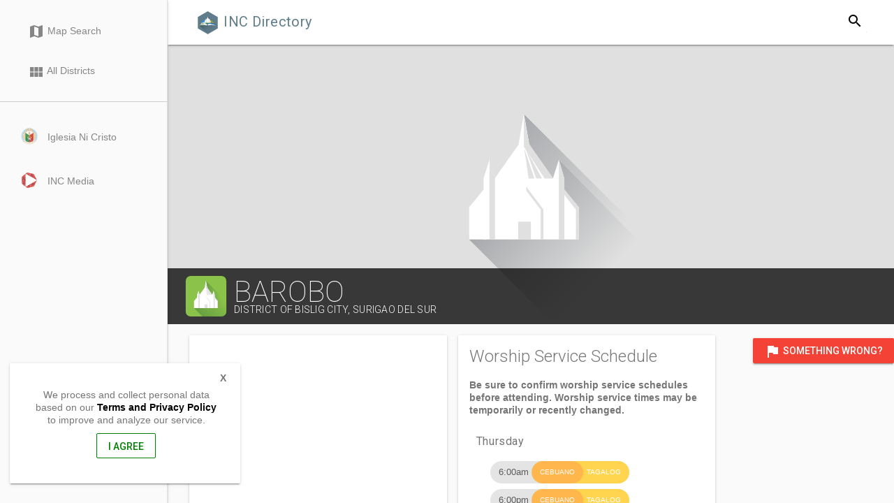

--- FILE ---
content_type: text/html; charset=UTF-8
request_url: https://directory.iglesianicristo.net/locales/barobo
body_size: 4449
content:
<!DOCTYPE html>
<html lang="en">
<head>
    <meta charset="utf-8">
    <meta http-equiv="X-UA-Compatible" content="IE=edge">
    <meta name="description" content="The Official Website of the Iglesia Ni Cristo - Church of Christ.">
    <meta name="viewport" content="width=device-width, initial-scale=1.0, minimum-scale=1.0">

    <title>INC Directory</title>
    <link rel="stylesheet" href="https://fonts.googleapis.com/css?family=Roboto:regular,bold,italic,thin,light,bolditalic,black,medium&amp;lang=en">
    <link rel="stylesheet" href="https://fonts.googleapis.com/icon?family=Material+Icons">
    <link rel="stylesheet" href="https://directory.iglesianicristo.net/css/app.css">
    
    <script src="https://directory.iglesianicristo.net/js/app.js"></script>

    <!-- Global site tag (gtag.js) - Google Analytics -->
    <script async src="https://www.googletagmanager.com/gtag/js?id=UA-52449054-2"></script>
    <script>
      window.dataLayer = window.dataLayer || [];
      function gtag(){dataLayer.push(arguments);}
      gtag('js', new Date());
    
      gtag('config', 'UA-52449054-2');
    </script>
    


</head>

<body>
<div class="mdl-layout mdl-js-layout mdl-layout--fixed-drawer mdl-layout--fixed-header">
    <header class="mdl-layout__header">
        <div class="mdl-layout__header-row">
            <a href="https://directory.iglesianicristo.net">
                <span class="mdl-layout-title"><img src="https://d607d9adb89cabd66253-1422a07285cc35aa1c8781082aaa4295.ssl.cf1.rackcdn.com/icons/icon-incdirectory.svg" height="35px"alt=""> INC Directory</span>
            </a>
            <div class="mdl-layout-spacer"></div>
            <form action="https://directory.iglesianicristo.net/search" method="POST">
                <input type="hidden" name="_token" value="Q2edsSFMLf0hVNjLF7XDS98ZLq23gWzMuKQpWASB">
                <div class="mdl-textfield mdl-js-textfield mdl-textfield--expandable
                      mdl-textfield--floating-label mdl-textfield--align-right">
                    <label class="mdl-button mdl-js-button mdl-button--icon"
                           for="fixed-header-drawer-exp">
                        <i class="material-icons">search</i>
                    </label>
                    <div class="mdl-textfield__expandable-holder">
                        <input class="mdl-textfield__input" type="text" name="term"
                               id="fixed-header-drawer-exp" placeholder="Find a Congregation">
                    </div>
                </div>
                <input type="submit"
                       style="position: absolute; left: -9999px; width: 1px; height: 1px;"
                       tabindex="-1" />
            </form>
            <!-- Right aligned menu below button -->
                                            
                            
                                                                                                                                                                
        </div>
    </header>
    <div class="mdl-layout__drawer">
                                <nav class="mdl-navigation">

            <a href="https://directory.iglesianicristo.net/map" class="mdl-navigation__link">
                <i class="material-icons">map</i>
                Map Search
            </a>
            <a href="https://directory.iglesianicristo.net/districts" class="mdl-navigation__link">
                <i class="material-icons">view_module</i>
                All Districts
            </a>
            <hr>
            <a href="https://iglesianicristo.net" class="mdl-navigation__link  mdl-component badges">
                <div class="mdl-components__link-image" style="background-image: url('https://d607d9adb89cabd66253-1422a07285cc35aa1c8781082aaa4295.ssl.cf1.rackcdn.com/icons/incseal.png')"></div>
                <span class="mdl-components__link-text">Iglesia Ni Cristo</span>
            </a>
            <a href="https://incmedia.org" class="mdl-navigation__link  mdl-component badges">
                <div class="mdl-components__link-image" style="background-image: url('https://d607d9adb89cabd66253-1422a07285cc35aa1c8781082aaa4295.ssl.cf1.rackcdn.com/icons/icon-incmedia.svg')"></div>
                <span class="mdl-components__link-text">INC Media</span>
            </a>
        </nav>
    </div>
    <main class="mdl-layout__content">
        <div class="page-content">
                <style>
        .announcement{
            position: absolute;
            width: 100%;
            padding: 10px 20px;
            z-index: 200;
        }
        .mdl-dialog{
            position: absolute;
        }
        .locale-footer {
            padding: 20px;
            margin:auto;
            text-align: center;
        }

    </style>




                
    <div class="single-view">
        <div class="mdl-grid locale-header">
            <div class="locale-image">
                                                                                                                                <img class="placeholder" src="https://d607d9adb89cabd66253-1422a07285cc35aa1c8781082aaa4295.ssl.cf1.rackcdn.com/icons/placeholder-chapel.svg" width="400px" alt="">
                            </div>
            <div class="locale-header-text">
                <div class="inc-container mdl-color-text--white mdl-typography--text-uppercase mdl-typography--font-thin">
                    <div class="chapel_icon">
                        <img src="https://d607d9adb89cabd66253-1422a07285cc35aa1c8781082aaa4295.ssl.cf1.rackcdn.com/icons/icon-chapel.svg" alt="" height="60px">
                    </div>
                    <div>
                        <h2>Barobo</h2>
                        <a class="mdl-color-text--white" href="https://directory.iglesianicristo.net/districts/surigao-del-sur">
                        <h5>DISTRICT OF Bislig City, Surigao Del Sur</h5></a>
                    </div>

                </div>
            </div>
        </div>
            <style>
    .flagging {
        position: absolute;
        right: 0px;
        padding-top: 20px;
        z-index: 1000;
    }
</style>

<div class="flagging">
    <button id="show-dialog" type="button" class="mdl-button mdl-js-button mdl-button--raised mdl-js-ripple-effect mdl-color--red-500 mdl-color-text--white">
        <i class="material-icons" role="presentation">flag</i>
        Something Wrong?
    </button>
</div>

        <div class="inc-container">
            <div class="mdl-grid hidden" id="flagform">
    <div class="mdl-cell mdl-cell--4-col mdl-cell--4-offset">
        <div class="mdl-card mdl-shadow--3dp">
            <form action="https://directory.iglesianicristo.net/flags" method="POST">
            <h4 class="mdl-dialog__title">What's wrong?</h4>
            <div class="mdl-dialog__content">
                <p>
                    Please fill out the form below, so we can verify with the local congregation/district the correct information.<br>
                    <strong>Only the INC Secretary Department in Central can modify information in this directory.</strong>

                </p>

                <input type="hidden" name="_method" value="PUT">
                <input type="hidden" name="_token" value="Q2edsSFMLf0hVNjLF7XDS98ZLq23gWzMuKQpWASB">
                                    <input type="hidden" name="localeid" value="49466">
                    <input type="hidden" name="districtid" value="244">
                
                <div class="group">
                    <div id="field-name" class="mdl-textfield mdl-js-textfield mdl-textfield--floating-label">
                        <input class="mdl-textfield__input" value="" type="text" id="name" name="name" required>
                        <label class="mdl-textfield__label" for="name">Your real name</label>
                    </div>
                    <div class="mdl-tooltip mdl-tooltip--large mdl-tooltip--below mdl-typography--text-left" for="field-name">
                        Your real name is required
                    </div>
                </div>
                <div class="group">
                    <div id="field-email" class="mdl-textfield mdl-js-textfield mdl-textfield--floating-label">
                        <input class="mdl-textfield__input" value="" type="email" id="email" name="email" required>
                        <label class="mdl-textfield__label" for="name">email address</label>
                    </div>
                    <div class="mdl-tooltip mdl-tooltip--large mdl-tooltip--below mdl-typography--text-left" for="field-email">
                        Your real email address is required.
                    </div>
                </div>
                <div class="group">
                    <div id="field-authorlocation" class="mdl-textfield mdl-js-textfield mdl-textfield--floating-label">
                        <input class="mdl-textfield__input" value="" type="text" id="authorlocation" name="authorlocation" required>
                        <label class="mdl-textfield__label" for="name">Your Locale/District</label>
                    </div>
                    <div class="mdl-tooltip mdl-tooltip--large mdl-tooltip--below mdl-typography--text-left" for="field-authorlocation">
                        Please enter your locale and district.
                    </div>
                </div>
                <div class="group">
                    <div class="mdl-textfield mdl-js-textfield">
                        <textarea class="mdl-textfield__input" type="text" name="body" id="body" rows="10" required></textarea>
                        <label class="mdl-textfield__label" for="body">Description of changes</label>
                    </div>
                </div>
                                <script src="https://www.google.com/recaptcha/api.js" async defer></script>
<div class="g-recaptcha" data-theme="dark" data-type="audio" data-sitekey="6LdtuiYTAAAAAHnTfbPBPOWiy9M9psvwF-Z6zyei"></div>
            </div>
            <div class="mdl-dialog__actions">
                <button type="submit" class="mdl-button mdl-color--green-500 mdl-color-text--white mdl-js-button">Submit</button>
                <button type="button" class="mdl-button mdl-color--amber-500 mdl-color-text--white close" id="flagclose">Cancel</button>
            </div>
        </form>
        </div>
    </div>
</div>

<script>
    $(document).ready(function(){
        $('#show-dialog').on('click', function(){
            $('#flagform').toggleClass('hidden');
        })
        $('#flagclose').on('click', function(){
            $('#flagform').toggleClass('hidden');
        })
    });
</script>
                                                                    <div class="mdl-grid">

                <div class="mdl-cell mdl-cell--4-col">
                    <div class="demo-card-square mdl-card mdl-shadow--2dp">
                        <div id="map">
                        <iframe
  width="100%"
  height="100%"
  frameborder="0" style="border:0"
  src="https://www.google.com/maps/embed/v1/place?key=AIzaSyAi04umDtm1y3ttG2V7dKRbTeMALzt8duQ&q=8.531694,126.121097&zoom=18&maptype=roadmap" allowfullscreen>
</iframe>

                        </div>
                        <div class="mdl-card__supporting-text">
                            <p>
                                <address>
                                                                            Purok 1 Poblacion<br>
                                                                                                            Barobo, <br>
                                    Surigao del Sur, Philippines
                                </address>
                            </p>
                        </div>
                        <div class="mdl-card__actions mdl-card--border">
                            <a href="bingmaps:?cp=8.531694~126.121097">
                                <a href="http://maps.apple.com/maps?q=8.531694, 126.121097" class="mdl-button mdl-js-button mdl-color-text--grey-500">
                                    Navigate
                                </a>
                            </a>
                        </div>
                    </div>
                    <div class="demo-card-square mdl-card mdl-shadow--2dp">
                        <div class="mdl-card__supporting-text inc-contact-info">
                            <h2 class="mdl-card__title-text">Contact Information</h2>
                                                            <p>There is no contact information listed</p>
                            
                        </div>
                    </div>
                </div>
                <div class="mdl-cell mdl-cell--4-col">
                    <div class="demo-card-square mdl-card mdl-shadow--2dp">
                        <div class="mdl-card__supporting-text">
                            <h2 class="mdl-card__title-text">Worship Service Schedule</h2>
                            <br>
                            <strong>Be sure to confirm worship service schedules before attending. Worship service times may be temporarily or recently changed.</strong>
                                                                                               <div class="daygroup">
                                       <h6>Thursday</h6>
                                                                                    <div class="chip-break">
<div class="chip">
    6:00am
            <div class="subchip subchip1 CEBUANO mdl-color-text--white">
            CEBUANO
        </div>
                <div class="subchip subchip2 TAGALOG mdl-color-text--white">
            TAGALOG
        </div>
        </div>
</div>                                                                                    <div class="chip-break">
<div class="chip">
    6:00pm
            <div class="subchip subchip1 CEBUANO mdl-color-text--white">
            CEBUANO
        </div>
                <div class="subchip subchip2 TAGALOG mdl-color-text--white">
            TAGALOG
        </div>
        </div>
</div>                                                                           </div>
                                                                   <div class="daygroup">
                                       <h6>Sunday</h6>
                                                                                    <div class="chip-break">
<div class="chip">
    6:00am
            <div class="subchip subchip1 CEBUANO mdl-color-text--white">
            CEBUANO
        </div>
                <div class="subchip subchip2 TAGALOG mdl-color-text--white">
            TAGALOG
        </div>
        </div>
</div>                                                                                    <div class="chip-break">
<div class="chip">
    8:00am
            <div class="subchip subchip1 TAGALOG mdl-color-text--white">
            TAGALOG
        </div>
                    <div class="subchip type mdl-color--orange-500 mdl-color-text--white">
            CWS
        </div>
    </div>
</div>                                                                                    <div class="chip-break">
<div class="chip">
    10:00am
            <div class="subchip subchip1 CEBUANO mdl-color-text--white">
            CEBUANO
        </div>
                <div class="subchip subchip2 TAGALOG mdl-color-text--white">
            TAGALOG
        </div>
        </div>
</div>                                                                           </div>
                                                                                        
                        </div>
                    </div>
                </div>
                <div class="mdl-cell mdl-cell--4-col">
                </div>
            </div>
        </div>
                                </div>

    <script>
        function initMap() {
            var myLatLng = {lat: 8.531694, lng:126.121097};

            // Create a map object and specify the DOM element for display.
            var map = new google.maps.Map(document.getElementById('map'), {
                center: myLatLng,
                scrollwheel: false,
                zoom: 14,
                streetViewControl: false
            });

            // Create a marker and set its position.
            var marker = new google.maps.Marker({
                map: map,
                position: myLatLng,
                title: 'Hello World!'
            });
        }
    </script>
            </div>
    </main>
                                            


</div>
<style>
    .policy {
        position: absolute;
        z-index: 1000;
        padding: 20px;
        min-height: 50px !important;
                                                                    }
    .policy-mobile {
        left: 0px;
        bottom: 0px;
        width: 94vw;
    }

    .policy-desktop {
        bottom: 2rem;
        left: 1rem;
        width: 330px;
    }

    .policy .closepolicy{
        display: block;
        position: absolute;
        right: 20px;
        top: 12px;
        font-weight: 900;
    }
    .button-outlined{
        border: 1px green solid;
        margin-top: 10px;
        color: green;
    }


</style>

<script>
$( document ).ready(function() {
    if(getCookie("showpolicy") != "false"){
        document.cookie = "showpolicy=true; expires=Thu, 18 Dec 2030 12:00:00 UTC";
    } else {
        hidePolicy();
    }
    $('.closepolicy').on('click', function(){
        $('.policy').hide();
    })
    $('.agreepolicy').on('click', function(){
        hidePolicy();
    })
});


function hidePolicy()
{
    document.cookie = "showpolicy=false; expires=Thu, 18 Dec 2030 12:00:00 UTC";
    $('.policy').hide();
}

function getCookie(cname) {
  var name = cname + "=";
  var decodedCookie = decodeURIComponent(document.cookie);
  var ca = decodedCookie.split(';');
  for(var i = 0; i <ca.length; i++) {
    var c = ca[i];
    while (c.charAt(0) == ' ') {
      c = c.substring(1);
    }
    if (c.indexOf(name) == 0) {
      return c.substring(name.length, c.length);
    }
  }
  return "";
}

</script>

<div class="mdl-card mdl-shadow--2dp policy policy-mobile mdl-cell--hide-desktop mdl-cell--hide-tablet">
  <div class="mdl-card__supporting-text" style="text-align: center;">
    We process and collect personal data based on our <a style="font-weight: 900; color: black;" href="https://iglesianicristo.net/privacy-policy-2/">Terms and Privacy Policy</a> to improve and analyze our service.
    <br><button class="mdl-button button-outlined agreepolicy">I Agree</button>
    <div class="closepolicy">X</div>
  </div>
</div>


<div class="mdl-card mdl-shadow--2dp policy policy-desktop mdl-cell--hide-phone">
  <div class="mdl-card__supporting-text" style="text-align: center;">
    We process and collect personal data based on our <a style="font-weight: 900; color: black;" href="https://iglesianicristo.net/privacy-policy-2/">Terms and Privacy Policy</a> to improve and analyze our service.
    <button class="mdl-button button-outlined agreepolicy">I Agree</button>
    <div class="closepolicy">X</div>
  </div>
</div>



</body>
</html>


--- FILE ---
content_type: text/html; charset=utf-8
request_url: https://www.google.com/recaptcha/api2/anchor?ar=1&k=6LdtuiYTAAAAAHnTfbPBPOWiy9M9psvwF-Z6zyei&co=aHR0cHM6Ly9kaXJlY3RvcnkuaWdsZXNpYW5pY3Jpc3RvLm5ldDo0NDM.&hl=en&type=audio&v=PoyoqOPhxBO7pBk68S4YbpHZ&theme=dark&size=normal&anchor-ms=20000&execute-ms=30000&cb=vt9u3hck9ag0
body_size: 49376
content:
<!DOCTYPE HTML><html dir="ltr" lang="en"><head><meta http-equiv="Content-Type" content="text/html; charset=UTF-8">
<meta http-equiv="X-UA-Compatible" content="IE=edge">
<title>reCAPTCHA</title>
<style type="text/css">
/* cyrillic-ext */
@font-face {
  font-family: 'Roboto';
  font-style: normal;
  font-weight: 400;
  font-stretch: 100%;
  src: url(//fonts.gstatic.com/s/roboto/v48/KFO7CnqEu92Fr1ME7kSn66aGLdTylUAMa3GUBHMdazTgWw.woff2) format('woff2');
  unicode-range: U+0460-052F, U+1C80-1C8A, U+20B4, U+2DE0-2DFF, U+A640-A69F, U+FE2E-FE2F;
}
/* cyrillic */
@font-face {
  font-family: 'Roboto';
  font-style: normal;
  font-weight: 400;
  font-stretch: 100%;
  src: url(//fonts.gstatic.com/s/roboto/v48/KFO7CnqEu92Fr1ME7kSn66aGLdTylUAMa3iUBHMdazTgWw.woff2) format('woff2');
  unicode-range: U+0301, U+0400-045F, U+0490-0491, U+04B0-04B1, U+2116;
}
/* greek-ext */
@font-face {
  font-family: 'Roboto';
  font-style: normal;
  font-weight: 400;
  font-stretch: 100%;
  src: url(//fonts.gstatic.com/s/roboto/v48/KFO7CnqEu92Fr1ME7kSn66aGLdTylUAMa3CUBHMdazTgWw.woff2) format('woff2');
  unicode-range: U+1F00-1FFF;
}
/* greek */
@font-face {
  font-family: 'Roboto';
  font-style: normal;
  font-weight: 400;
  font-stretch: 100%;
  src: url(//fonts.gstatic.com/s/roboto/v48/KFO7CnqEu92Fr1ME7kSn66aGLdTylUAMa3-UBHMdazTgWw.woff2) format('woff2');
  unicode-range: U+0370-0377, U+037A-037F, U+0384-038A, U+038C, U+038E-03A1, U+03A3-03FF;
}
/* math */
@font-face {
  font-family: 'Roboto';
  font-style: normal;
  font-weight: 400;
  font-stretch: 100%;
  src: url(//fonts.gstatic.com/s/roboto/v48/KFO7CnqEu92Fr1ME7kSn66aGLdTylUAMawCUBHMdazTgWw.woff2) format('woff2');
  unicode-range: U+0302-0303, U+0305, U+0307-0308, U+0310, U+0312, U+0315, U+031A, U+0326-0327, U+032C, U+032F-0330, U+0332-0333, U+0338, U+033A, U+0346, U+034D, U+0391-03A1, U+03A3-03A9, U+03B1-03C9, U+03D1, U+03D5-03D6, U+03F0-03F1, U+03F4-03F5, U+2016-2017, U+2034-2038, U+203C, U+2040, U+2043, U+2047, U+2050, U+2057, U+205F, U+2070-2071, U+2074-208E, U+2090-209C, U+20D0-20DC, U+20E1, U+20E5-20EF, U+2100-2112, U+2114-2115, U+2117-2121, U+2123-214F, U+2190, U+2192, U+2194-21AE, U+21B0-21E5, U+21F1-21F2, U+21F4-2211, U+2213-2214, U+2216-22FF, U+2308-230B, U+2310, U+2319, U+231C-2321, U+2336-237A, U+237C, U+2395, U+239B-23B7, U+23D0, U+23DC-23E1, U+2474-2475, U+25AF, U+25B3, U+25B7, U+25BD, U+25C1, U+25CA, U+25CC, U+25FB, U+266D-266F, U+27C0-27FF, U+2900-2AFF, U+2B0E-2B11, U+2B30-2B4C, U+2BFE, U+3030, U+FF5B, U+FF5D, U+1D400-1D7FF, U+1EE00-1EEFF;
}
/* symbols */
@font-face {
  font-family: 'Roboto';
  font-style: normal;
  font-weight: 400;
  font-stretch: 100%;
  src: url(//fonts.gstatic.com/s/roboto/v48/KFO7CnqEu92Fr1ME7kSn66aGLdTylUAMaxKUBHMdazTgWw.woff2) format('woff2');
  unicode-range: U+0001-000C, U+000E-001F, U+007F-009F, U+20DD-20E0, U+20E2-20E4, U+2150-218F, U+2190, U+2192, U+2194-2199, U+21AF, U+21E6-21F0, U+21F3, U+2218-2219, U+2299, U+22C4-22C6, U+2300-243F, U+2440-244A, U+2460-24FF, U+25A0-27BF, U+2800-28FF, U+2921-2922, U+2981, U+29BF, U+29EB, U+2B00-2BFF, U+4DC0-4DFF, U+FFF9-FFFB, U+10140-1018E, U+10190-1019C, U+101A0, U+101D0-101FD, U+102E0-102FB, U+10E60-10E7E, U+1D2C0-1D2D3, U+1D2E0-1D37F, U+1F000-1F0FF, U+1F100-1F1AD, U+1F1E6-1F1FF, U+1F30D-1F30F, U+1F315, U+1F31C, U+1F31E, U+1F320-1F32C, U+1F336, U+1F378, U+1F37D, U+1F382, U+1F393-1F39F, U+1F3A7-1F3A8, U+1F3AC-1F3AF, U+1F3C2, U+1F3C4-1F3C6, U+1F3CA-1F3CE, U+1F3D4-1F3E0, U+1F3ED, U+1F3F1-1F3F3, U+1F3F5-1F3F7, U+1F408, U+1F415, U+1F41F, U+1F426, U+1F43F, U+1F441-1F442, U+1F444, U+1F446-1F449, U+1F44C-1F44E, U+1F453, U+1F46A, U+1F47D, U+1F4A3, U+1F4B0, U+1F4B3, U+1F4B9, U+1F4BB, U+1F4BF, U+1F4C8-1F4CB, U+1F4D6, U+1F4DA, U+1F4DF, U+1F4E3-1F4E6, U+1F4EA-1F4ED, U+1F4F7, U+1F4F9-1F4FB, U+1F4FD-1F4FE, U+1F503, U+1F507-1F50B, U+1F50D, U+1F512-1F513, U+1F53E-1F54A, U+1F54F-1F5FA, U+1F610, U+1F650-1F67F, U+1F687, U+1F68D, U+1F691, U+1F694, U+1F698, U+1F6AD, U+1F6B2, U+1F6B9-1F6BA, U+1F6BC, U+1F6C6-1F6CF, U+1F6D3-1F6D7, U+1F6E0-1F6EA, U+1F6F0-1F6F3, U+1F6F7-1F6FC, U+1F700-1F7FF, U+1F800-1F80B, U+1F810-1F847, U+1F850-1F859, U+1F860-1F887, U+1F890-1F8AD, U+1F8B0-1F8BB, U+1F8C0-1F8C1, U+1F900-1F90B, U+1F93B, U+1F946, U+1F984, U+1F996, U+1F9E9, U+1FA00-1FA6F, U+1FA70-1FA7C, U+1FA80-1FA89, U+1FA8F-1FAC6, U+1FACE-1FADC, U+1FADF-1FAE9, U+1FAF0-1FAF8, U+1FB00-1FBFF;
}
/* vietnamese */
@font-face {
  font-family: 'Roboto';
  font-style: normal;
  font-weight: 400;
  font-stretch: 100%;
  src: url(//fonts.gstatic.com/s/roboto/v48/KFO7CnqEu92Fr1ME7kSn66aGLdTylUAMa3OUBHMdazTgWw.woff2) format('woff2');
  unicode-range: U+0102-0103, U+0110-0111, U+0128-0129, U+0168-0169, U+01A0-01A1, U+01AF-01B0, U+0300-0301, U+0303-0304, U+0308-0309, U+0323, U+0329, U+1EA0-1EF9, U+20AB;
}
/* latin-ext */
@font-face {
  font-family: 'Roboto';
  font-style: normal;
  font-weight: 400;
  font-stretch: 100%;
  src: url(//fonts.gstatic.com/s/roboto/v48/KFO7CnqEu92Fr1ME7kSn66aGLdTylUAMa3KUBHMdazTgWw.woff2) format('woff2');
  unicode-range: U+0100-02BA, U+02BD-02C5, U+02C7-02CC, U+02CE-02D7, U+02DD-02FF, U+0304, U+0308, U+0329, U+1D00-1DBF, U+1E00-1E9F, U+1EF2-1EFF, U+2020, U+20A0-20AB, U+20AD-20C0, U+2113, U+2C60-2C7F, U+A720-A7FF;
}
/* latin */
@font-face {
  font-family: 'Roboto';
  font-style: normal;
  font-weight: 400;
  font-stretch: 100%;
  src: url(//fonts.gstatic.com/s/roboto/v48/KFO7CnqEu92Fr1ME7kSn66aGLdTylUAMa3yUBHMdazQ.woff2) format('woff2');
  unicode-range: U+0000-00FF, U+0131, U+0152-0153, U+02BB-02BC, U+02C6, U+02DA, U+02DC, U+0304, U+0308, U+0329, U+2000-206F, U+20AC, U+2122, U+2191, U+2193, U+2212, U+2215, U+FEFF, U+FFFD;
}
/* cyrillic-ext */
@font-face {
  font-family: 'Roboto';
  font-style: normal;
  font-weight: 500;
  font-stretch: 100%;
  src: url(//fonts.gstatic.com/s/roboto/v48/KFO7CnqEu92Fr1ME7kSn66aGLdTylUAMa3GUBHMdazTgWw.woff2) format('woff2');
  unicode-range: U+0460-052F, U+1C80-1C8A, U+20B4, U+2DE0-2DFF, U+A640-A69F, U+FE2E-FE2F;
}
/* cyrillic */
@font-face {
  font-family: 'Roboto';
  font-style: normal;
  font-weight: 500;
  font-stretch: 100%;
  src: url(//fonts.gstatic.com/s/roboto/v48/KFO7CnqEu92Fr1ME7kSn66aGLdTylUAMa3iUBHMdazTgWw.woff2) format('woff2');
  unicode-range: U+0301, U+0400-045F, U+0490-0491, U+04B0-04B1, U+2116;
}
/* greek-ext */
@font-face {
  font-family: 'Roboto';
  font-style: normal;
  font-weight: 500;
  font-stretch: 100%;
  src: url(//fonts.gstatic.com/s/roboto/v48/KFO7CnqEu92Fr1ME7kSn66aGLdTylUAMa3CUBHMdazTgWw.woff2) format('woff2');
  unicode-range: U+1F00-1FFF;
}
/* greek */
@font-face {
  font-family: 'Roboto';
  font-style: normal;
  font-weight: 500;
  font-stretch: 100%;
  src: url(//fonts.gstatic.com/s/roboto/v48/KFO7CnqEu92Fr1ME7kSn66aGLdTylUAMa3-UBHMdazTgWw.woff2) format('woff2');
  unicode-range: U+0370-0377, U+037A-037F, U+0384-038A, U+038C, U+038E-03A1, U+03A3-03FF;
}
/* math */
@font-face {
  font-family: 'Roboto';
  font-style: normal;
  font-weight: 500;
  font-stretch: 100%;
  src: url(//fonts.gstatic.com/s/roboto/v48/KFO7CnqEu92Fr1ME7kSn66aGLdTylUAMawCUBHMdazTgWw.woff2) format('woff2');
  unicode-range: U+0302-0303, U+0305, U+0307-0308, U+0310, U+0312, U+0315, U+031A, U+0326-0327, U+032C, U+032F-0330, U+0332-0333, U+0338, U+033A, U+0346, U+034D, U+0391-03A1, U+03A3-03A9, U+03B1-03C9, U+03D1, U+03D5-03D6, U+03F0-03F1, U+03F4-03F5, U+2016-2017, U+2034-2038, U+203C, U+2040, U+2043, U+2047, U+2050, U+2057, U+205F, U+2070-2071, U+2074-208E, U+2090-209C, U+20D0-20DC, U+20E1, U+20E5-20EF, U+2100-2112, U+2114-2115, U+2117-2121, U+2123-214F, U+2190, U+2192, U+2194-21AE, U+21B0-21E5, U+21F1-21F2, U+21F4-2211, U+2213-2214, U+2216-22FF, U+2308-230B, U+2310, U+2319, U+231C-2321, U+2336-237A, U+237C, U+2395, U+239B-23B7, U+23D0, U+23DC-23E1, U+2474-2475, U+25AF, U+25B3, U+25B7, U+25BD, U+25C1, U+25CA, U+25CC, U+25FB, U+266D-266F, U+27C0-27FF, U+2900-2AFF, U+2B0E-2B11, U+2B30-2B4C, U+2BFE, U+3030, U+FF5B, U+FF5D, U+1D400-1D7FF, U+1EE00-1EEFF;
}
/* symbols */
@font-face {
  font-family: 'Roboto';
  font-style: normal;
  font-weight: 500;
  font-stretch: 100%;
  src: url(//fonts.gstatic.com/s/roboto/v48/KFO7CnqEu92Fr1ME7kSn66aGLdTylUAMaxKUBHMdazTgWw.woff2) format('woff2');
  unicode-range: U+0001-000C, U+000E-001F, U+007F-009F, U+20DD-20E0, U+20E2-20E4, U+2150-218F, U+2190, U+2192, U+2194-2199, U+21AF, U+21E6-21F0, U+21F3, U+2218-2219, U+2299, U+22C4-22C6, U+2300-243F, U+2440-244A, U+2460-24FF, U+25A0-27BF, U+2800-28FF, U+2921-2922, U+2981, U+29BF, U+29EB, U+2B00-2BFF, U+4DC0-4DFF, U+FFF9-FFFB, U+10140-1018E, U+10190-1019C, U+101A0, U+101D0-101FD, U+102E0-102FB, U+10E60-10E7E, U+1D2C0-1D2D3, U+1D2E0-1D37F, U+1F000-1F0FF, U+1F100-1F1AD, U+1F1E6-1F1FF, U+1F30D-1F30F, U+1F315, U+1F31C, U+1F31E, U+1F320-1F32C, U+1F336, U+1F378, U+1F37D, U+1F382, U+1F393-1F39F, U+1F3A7-1F3A8, U+1F3AC-1F3AF, U+1F3C2, U+1F3C4-1F3C6, U+1F3CA-1F3CE, U+1F3D4-1F3E0, U+1F3ED, U+1F3F1-1F3F3, U+1F3F5-1F3F7, U+1F408, U+1F415, U+1F41F, U+1F426, U+1F43F, U+1F441-1F442, U+1F444, U+1F446-1F449, U+1F44C-1F44E, U+1F453, U+1F46A, U+1F47D, U+1F4A3, U+1F4B0, U+1F4B3, U+1F4B9, U+1F4BB, U+1F4BF, U+1F4C8-1F4CB, U+1F4D6, U+1F4DA, U+1F4DF, U+1F4E3-1F4E6, U+1F4EA-1F4ED, U+1F4F7, U+1F4F9-1F4FB, U+1F4FD-1F4FE, U+1F503, U+1F507-1F50B, U+1F50D, U+1F512-1F513, U+1F53E-1F54A, U+1F54F-1F5FA, U+1F610, U+1F650-1F67F, U+1F687, U+1F68D, U+1F691, U+1F694, U+1F698, U+1F6AD, U+1F6B2, U+1F6B9-1F6BA, U+1F6BC, U+1F6C6-1F6CF, U+1F6D3-1F6D7, U+1F6E0-1F6EA, U+1F6F0-1F6F3, U+1F6F7-1F6FC, U+1F700-1F7FF, U+1F800-1F80B, U+1F810-1F847, U+1F850-1F859, U+1F860-1F887, U+1F890-1F8AD, U+1F8B0-1F8BB, U+1F8C0-1F8C1, U+1F900-1F90B, U+1F93B, U+1F946, U+1F984, U+1F996, U+1F9E9, U+1FA00-1FA6F, U+1FA70-1FA7C, U+1FA80-1FA89, U+1FA8F-1FAC6, U+1FACE-1FADC, U+1FADF-1FAE9, U+1FAF0-1FAF8, U+1FB00-1FBFF;
}
/* vietnamese */
@font-face {
  font-family: 'Roboto';
  font-style: normal;
  font-weight: 500;
  font-stretch: 100%;
  src: url(//fonts.gstatic.com/s/roboto/v48/KFO7CnqEu92Fr1ME7kSn66aGLdTylUAMa3OUBHMdazTgWw.woff2) format('woff2');
  unicode-range: U+0102-0103, U+0110-0111, U+0128-0129, U+0168-0169, U+01A0-01A1, U+01AF-01B0, U+0300-0301, U+0303-0304, U+0308-0309, U+0323, U+0329, U+1EA0-1EF9, U+20AB;
}
/* latin-ext */
@font-face {
  font-family: 'Roboto';
  font-style: normal;
  font-weight: 500;
  font-stretch: 100%;
  src: url(//fonts.gstatic.com/s/roboto/v48/KFO7CnqEu92Fr1ME7kSn66aGLdTylUAMa3KUBHMdazTgWw.woff2) format('woff2');
  unicode-range: U+0100-02BA, U+02BD-02C5, U+02C7-02CC, U+02CE-02D7, U+02DD-02FF, U+0304, U+0308, U+0329, U+1D00-1DBF, U+1E00-1E9F, U+1EF2-1EFF, U+2020, U+20A0-20AB, U+20AD-20C0, U+2113, U+2C60-2C7F, U+A720-A7FF;
}
/* latin */
@font-face {
  font-family: 'Roboto';
  font-style: normal;
  font-weight: 500;
  font-stretch: 100%;
  src: url(//fonts.gstatic.com/s/roboto/v48/KFO7CnqEu92Fr1ME7kSn66aGLdTylUAMa3yUBHMdazQ.woff2) format('woff2');
  unicode-range: U+0000-00FF, U+0131, U+0152-0153, U+02BB-02BC, U+02C6, U+02DA, U+02DC, U+0304, U+0308, U+0329, U+2000-206F, U+20AC, U+2122, U+2191, U+2193, U+2212, U+2215, U+FEFF, U+FFFD;
}
/* cyrillic-ext */
@font-face {
  font-family: 'Roboto';
  font-style: normal;
  font-weight: 900;
  font-stretch: 100%;
  src: url(//fonts.gstatic.com/s/roboto/v48/KFO7CnqEu92Fr1ME7kSn66aGLdTylUAMa3GUBHMdazTgWw.woff2) format('woff2');
  unicode-range: U+0460-052F, U+1C80-1C8A, U+20B4, U+2DE0-2DFF, U+A640-A69F, U+FE2E-FE2F;
}
/* cyrillic */
@font-face {
  font-family: 'Roboto';
  font-style: normal;
  font-weight: 900;
  font-stretch: 100%;
  src: url(//fonts.gstatic.com/s/roboto/v48/KFO7CnqEu92Fr1ME7kSn66aGLdTylUAMa3iUBHMdazTgWw.woff2) format('woff2');
  unicode-range: U+0301, U+0400-045F, U+0490-0491, U+04B0-04B1, U+2116;
}
/* greek-ext */
@font-face {
  font-family: 'Roboto';
  font-style: normal;
  font-weight: 900;
  font-stretch: 100%;
  src: url(//fonts.gstatic.com/s/roboto/v48/KFO7CnqEu92Fr1ME7kSn66aGLdTylUAMa3CUBHMdazTgWw.woff2) format('woff2');
  unicode-range: U+1F00-1FFF;
}
/* greek */
@font-face {
  font-family: 'Roboto';
  font-style: normal;
  font-weight: 900;
  font-stretch: 100%;
  src: url(//fonts.gstatic.com/s/roboto/v48/KFO7CnqEu92Fr1ME7kSn66aGLdTylUAMa3-UBHMdazTgWw.woff2) format('woff2');
  unicode-range: U+0370-0377, U+037A-037F, U+0384-038A, U+038C, U+038E-03A1, U+03A3-03FF;
}
/* math */
@font-face {
  font-family: 'Roboto';
  font-style: normal;
  font-weight: 900;
  font-stretch: 100%;
  src: url(//fonts.gstatic.com/s/roboto/v48/KFO7CnqEu92Fr1ME7kSn66aGLdTylUAMawCUBHMdazTgWw.woff2) format('woff2');
  unicode-range: U+0302-0303, U+0305, U+0307-0308, U+0310, U+0312, U+0315, U+031A, U+0326-0327, U+032C, U+032F-0330, U+0332-0333, U+0338, U+033A, U+0346, U+034D, U+0391-03A1, U+03A3-03A9, U+03B1-03C9, U+03D1, U+03D5-03D6, U+03F0-03F1, U+03F4-03F5, U+2016-2017, U+2034-2038, U+203C, U+2040, U+2043, U+2047, U+2050, U+2057, U+205F, U+2070-2071, U+2074-208E, U+2090-209C, U+20D0-20DC, U+20E1, U+20E5-20EF, U+2100-2112, U+2114-2115, U+2117-2121, U+2123-214F, U+2190, U+2192, U+2194-21AE, U+21B0-21E5, U+21F1-21F2, U+21F4-2211, U+2213-2214, U+2216-22FF, U+2308-230B, U+2310, U+2319, U+231C-2321, U+2336-237A, U+237C, U+2395, U+239B-23B7, U+23D0, U+23DC-23E1, U+2474-2475, U+25AF, U+25B3, U+25B7, U+25BD, U+25C1, U+25CA, U+25CC, U+25FB, U+266D-266F, U+27C0-27FF, U+2900-2AFF, U+2B0E-2B11, U+2B30-2B4C, U+2BFE, U+3030, U+FF5B, U+FF5D, U+1D400-1D7FF, U+1EE00-1EEFF;
}
/* symbols */
@font-face {
  font-family: 'Roboto';
  font-style: normal;
  font-weight: 900;
  font-stretch: 100%;
  src: url(//fonts.gstatic.com/s/roboto/v48/KFO7CnqEu92Fr1ME7kSn66aGLdTylUAMaxKUBHMdazTgWw.woff2) format('woff2');
  unicode-range: U+0001-000C, U+000E-001F, U+007F-009F, U+20DD-20E0, U+20E2-20E4, U+2150-218F, U+2190, U+2192, U+2194-2199, U+21AF, U+21E6-21F0, U+21F3, U+2218-2219, U+2299, U+22C4-22C6, U+2300-243F, U+2440-244A, U+2460-24FF, U+25A0-27BF, U+2800-28FF, U+2921-2922, U+2981, U+29BF, U+29EB, U+2B00-2BFF, U+4DC0-4DFF, U+FFF9-FFFB, U+10140-1018E, U+10190-1019C, U+101A0, U+101D0-101FD, U+102E0-102FB, U+10E60-10E7E, U+1D2C0-1D2D3, U+1D2E0-1D37F, U+1F000-1F0FF, U+1F100-1F1AD, U+1F1E6-1F1FF, U+1F30D-1F30F, U+1F315, U+1F31C, U+1F31E, U+1F320-1F32C, U+1F336, U+1F378, U+1F37D, U+1F382, U+1F393-1F39F, U+1F3A7-1F3A8, U+1F3AC-1F3AF, U+1F3C2, U+1F3C4-1F3C6, U+1F3CA-1F3CE, U+1F3D4-1F3E0, U+1F3ED, U+1F3F1-1F3F3, U+1F3F5-1F3F7, U+1F408, U+1F415, U+1F41F, U+1F426, U+1F43F, U+1F441-1F442, U+1F444, U+1F446-1F449, U+1F44C-1F44E, U+1F453, U+1F46A, U+1F47D, U+1F4A3, U+1F4B0, U+1F4B3, U+1F4B9, U+1F4BB, U+1F4BF, U+1F4C8-1F4CB, U+1F4D6, U+1F4DA, U+1F4DF, U+1F4E3-1F4E6, U+1F4EA-1F4ED, U+1F4F7, U+1F4F9-1F4FB, U+1F4FD-1F4FE, U+1F503, U+1F507-1F50B, U+1F50D, U+1F512-1F513, U+1F53E-1F54A, U+1F54F-1F5FA, U+1F610, U+1F650-1F67F, U+1F687, U+1F68D, U+1F691, U+1F694, U+1F698, U+1F6AD, U+1F6B2, U+1F6B9-1F6BA, U+1F6BC, U+1F6C6-1F6CF, U+1F6D3-1F6D7, U+1F6E0-1F6EA, U+1F6F0-1F6F3, U+1F6F7-1F6FC, U+1F700-1F7FF, U+1F800-1F80B, U+1F810-1F847, U+1F850-1F859, U+1F860-1F887, U+1F890-1F8AD, U+1F8B0-1F8BB, U+1F8C0-1F8C1, U+1F900-1F90B, U+1F93B, U+1F946, U+1F984, U+1F996, U+1F9E9, U+1FA00-1FA6F, U+1FA70-1FA7C, U+1FA80-1FA89, U+1FA8F-1FAC6, U+1FACE-1FADC, U+1FADF-1FAE9, U+1FAF0-1FAF8, U+1FB00-1FBFF;
}
/* vietnamese */
@font-face {
  font-family: 'Roboto';
  font-style: normal;
  font-weight: 900;
  font-stretch: 100%;
  src: url(//fonts.gstatic.com/s/roboto/v48/KFO7CnqEu92Fr1ME7kSn66aGLdTylUAMa3OUBHMdazTgWw.woff2) format('woff2');
  unicode-range: U+0102-0103, U+0110-0111, U+0128-0129, U+0168-0169, U+01A0-01A1, U+01AF-01B0, U+0300-0301, U+0303-0304, U+0308-0309, U+0323, U+0329, U+1EA0-1EF9, U+20AB;
}
/* latin-ext */
@font-face {
  font-family: 'Roboto';
  font-style: normal;
  font-weight: 900;
  font-stretch: 100%;
  src: url(//fonts.gstatic.com/s/roboto/v48/KFO7CnqEu92Fr1ME7kSn66aGLdTylUAMa3KUBHMdazTgWw.woff2) format('woff2');
  unicode-range: U+0100-02BA, U+02BD-02C5, U+02C7-02CC, U+02CE-02D7, U+02DD-02FF, U+0304, U+0308, U+0329, U+1D00-1DBF, U+1E00-1E9F, U+1EF2-1EFF, U+2020, U+20A0-20AB, U+20AD-20C0, U+2113, U+2C60-2C7F, U+A720-A7FF;
}
/* latin */
@font-face {
  font-family: 'Roboto';
  font-style: normal;
  font-weight: 900;
  font-stretch: 100%;
  src: url(//fonts.gstatic.com/s/roboto/v48/KFO7CnqEu92Fr1ME7kSn66aGLdTylUAMa3yUBHMdazQ.woff2) format('woff2');
  unicode-range: U+0000-00FF, U+0131, U+0152-0153, U+02BB-02BC, U+02C6, U+02DA, U+02DC, U+0304, U+0308, U+0329, U+2000-206F, U+20AC, U+2122, U+2191, U+2193, U+2212, U+2215, U+FEFF, U+FFFD;
}

</style>
<link rel="stylesheet" type="text/css" href="https://www.gstatic.com/recaptcha/releases/PoyoqOPhxBO7pBk68S4YbpHZ/styles__ltr.css">
<script nonce="Qs1Tgi1Q0sGHgV1iVpi1hw" type="text/javascript">window['__recaptcha_api'] = 'https://www.google.com/recaptcha/api2/';</script>
<script type="text/javascript" src="https://www.gstatic.com/recaptcha/releases/PoyoqOPhxBO7pBk68S4YbpHZ/recaptcha__en.js" nonce="Qs1Tgi1Q0sGHgV1iVpi1hw">
      
    </script></head>
<body><div id="rc-anchor-alert" class="rc-anchor-alert"></div>
<input type="hidden" id="recaptcha-token" value="[base64]">
<script type="text/javascript" nonce="Qs1Tgi1Q0sGHgV1iVpi1hw">
      recaptcha.anchor.Main.init("[\x22ainput\x22,[\x22bgdata\x22,\x22\x22,\[base64]/[base64]/[base64]/bmV3IHJbeF0oY1swXSk6RT09Mj9uZXcgclt4XShjWzBdLGNbMV0pOkU9PTM/bmV3IHJbeF0oY1swXSxjWzFdLGNbMl0pOkU9PTQ/[base64]/[base64]/[base64]/[base64]/[base64]/[base64]/[base64]/[base64]\x22,\[base64]\\u003d\\u003d\x22,\x22wrB8fsOVU8K0YAzDsBIpw7Zaw7jDnMK1CMO6SRcjw53CsGlSw6/DuMO0wqnCsHklayfCkMKgw4NKEHhCFcKRGiRtw5h/wrw3Q13DmsOXHcO3wptZw7VUwoA7w4lEwqkTw7fCs3fCqHsuOsOkGxcVTcOSJcOoNRHCgQMlMGNmARo7M8Kawo1kw5oUwoHDksOMG8K7KMO5w5TCmcOJfkrDkMKPw4HDsB4qwrF4w7/Cu8K0MsKwAMO4IRZqwo9+S8OpIGEHwrzDigzDqlZHwo5+PDPDhMKHNVBLHBPDksOiwocrE8KIw4/CiMOrw7jDkxM7SH3CnMKSwrzDgVAfwo3DvsOnwqcDwrvDvMK3woLCs8K8RhouwrLCo0/Dpl4FwqXCmcKXwocLMsKXw6t4PcKOwo4SLsKLwofCkcKyeMOyG8Kww4fCum7Dv8KTw5MpecOfEcKhYsOMw5LCo8ONGcOPbRbDrh0yw6BRw7HDtsOlNcOWJMO9NsOqK28IZg3CqRbCpcKhGT58w4Mxw5fDrHdjOwPCsAV4dMO/[base64]/Dh1EDwrrDtMOjY8Oxw6/CgUfDmcOxw6XDsMKQBMOawrXDsRJLw7RiIMKXw5fDiVxsfX3DjC9Tw7/CpsKcYsOlw6jDp8KOGMK2w4BvXMOJfsKkMcKOPnIwwq93wq9uwrJSwofDllNMwqhBR3DCmlwCwqrDhMOEKBIBb3VnRzLDtcOUwq3Dsgh2w7cwNz5tElhswq0tWXY2MXgLFF/CgBpdw7nDpATCucK7w7TCiGJrAmEmwoDDvXvCusO7w41pw6JNw4rDkcKUwpMqbBzCl8KGwpw7wpRQwp7CrcKWw4/[base64]/CiMKnbMKgDzUMZ8KEwoNQFsOpwo0IeMO1woVPWMOPKsO6w6wLPcKZPcO6wqPCiXhYw4gIYmfDp0PCtcKTwq/[base64]/DgsOMTH/DlS3DtyrCk8OfYBvCmsO4w47DhX/CmMK3woTDjkx+w7rCqsOAbgdowrQYw7QCMxbCrENQCcOEwo5UwqfDi0RAwqVjVcO3UsKlw6XCh8K0wr/CukshwrFNwqLCpsOMwrDDmEzDs8K/HsKBwrPCoiRcOk04VD/[base64]/DjsKVNcOAw41dEcKgdCB9HlQWwqR2wqR7NMO8dQbDtQQNF8OAwrfDm8Kvw48vHSrDhsOuQWYRNMKqwpjCgMKnw57DiMO5w5bDj8OxwqvDhg19NMOqwqc9SH8Aw6bCiljCv8O0w6TDvcKhZsOawqLCuMK1wr7Djhs/woh0U8Ozwo4lwrVbw4nCr8O0HFrDknbDggFowoYrEMOMwpnDjMK1ecK0w4vCnMODw6lpMHbDhcKCwonDq8OxaW3Cu1tJwrnDjwsAw4TChlXCoEgEZQEiA8ObOgA5aUjDkj3DrcO0wq/Co8OgJ3fDiGfCnhsUQQrCp8O2w493w7pzwpJbwoNaYDzCilDDrcOycsO7HMKZahUMwp/CjVcHw6/Cu1zCmMOvd8OgWwHChsO3wqDDsMKnw7A3w6PCp8OgwpvCjlJPwrhSN1zDsMK7w6HCmcKlXwwtEicxwpcpTMKcwqV6DcOrw6jDocOEwrTDrsK9w7tiw5TDgMOSw49Dwp9cwobCpR4sfMKFW2NBworDhMOOwol3w4p/w7rDiwMiaMKLLcO2FmkhC1xUKl8udTPCgyHDnxvCp8KnwpkhwrPDh8OXZkAlIh0Mwp9bMsODwobDjsOCwpRcUcKpw5IBVsOEwqIAXMOAEEHCrMKQXg/Cn8OOMmwEGcOpw6tCTCtRa2LCm8OiaF4qBxjCp2Mdw7HCiFZ3woPCizjDgQ5jw6nCp8OTQzHCr8OBecKCw4NSacOMwqhQw7BtwqXCsMOHwrogThrDvMOrLk03wqLCnClGF8OjER/DgWExTBHDoMKJc33DtMOkw4xWw7LCu8KOdMK+cyfCgsKTAHIrZXghXMKTYWYIw41lWMO9w5bCsnxNBEfCtQXCgBQtVMKywrxRek8kQh/ChcKvw6kQKsKMT8OfZgZow4xPwr/CvxbCrsOew7/DssKcw4fDoxQfwpDCt3VpwojDs8KsH8KMw5jCkMK0RmDDlcKAdsKPIsKow6hfCsKxcVDCv8KuMxDDucO9wqHDhsOQF8K2w7bDiAPCksOFEsO+wpkHWX7DgMOGacK+wph7w5A6w7MvAcOoc0Uvw4l/[base64]/CkcKewqjDocKSw4TDu8K+LsO1w4nDq8KJCMOwwqLDpcK6wrDCsn0GacKbwpfDo8OEwpo5HTZaZcOzw6LDvCJdw5JQw7/[base64]/DlGk2wpxre8Ojw7FBKcOgaMK4CMOYwotPKh3Du8KDw6hwAsObwqVowqXCrB58w5jDvy97cWR7FAPCjcKZw6R9wrjDmMOqw71kw4HDnUsrw4I/TMKjeMOUQMKqwqvCusKLJBrCr0c3wpAfwr4Wwr4ww7FZE8Ojw6HCj34CP8OwC0DDo8KIbl/DqVx6V3HDqAvDuUTDvsKCwqBZwrVKFirDrn80wpTCh8KGw41ASsKXPjDDlj/DscO/[base64]/FMKGw5FDw5hMwo/Dv8KTw7LCuSTCtsKywqAtw5PCm2/DkUMSPTsmCQnCqcKCwpsnKsOHwplxwoBSwoAZW8Kpw6HDmMOLMC5pCcOXwpVDw7zCqShkEsOQW33CvcO6L8KKXcO/w4hTw6xyRcOHG8KXCcOXw6PDqsKuw6/CpsOKPynCoMOFwrcCw6TDo3lcw6JywpvCpzktwpLCu0ZTwprDr8K9CA1gNsKQw7AqF1LDtUvDtsKGwqYbwrXCkELDoMK/[base64]/CvGPDvxdWdsOufkjDji3DnMOAdMOiwqTDvmIxEMOFE8KLwo8qwpHDmnbDhxVjwrLCpcKEScOWF8OIw4tCw6ZsdsOUPwgkw40fIAXDisKSw5VSOcOZw47DnwRkDcOtwq7DkMKYwqLDt1kcUsKiB8KtwoMHFxQ7w5wHwrrDpMKkwpAVVj/CrTTDjcKaw68uwrRBwqPCj31lFcOQPzBxw4TDn1zDhsO/w7USwqvCp8OpKk90TMO5wqnCosKcFsOdw4FFw4cUw5hDL8ONw6/CgcOIw4nCncOvwrwPJsO1dUjDhDdMwpFgw74OJ8KgKThXNybCn8KVQS9FPl4jw7M5wo/DuyHCvjA9wqplbMKMYcKuwrYSaMOUSToqwpnCk8OwK8Odwo/DjFt2JcKxw73CgsOyfijDncO6QsOtw6XDnMKqBsOVVMOFw5nCj30Zw6wvwpvDuG1pbMKEbwZAw7DDsA/CpMOId8O/WcOiw43Cv8OvScO4wq3DrsK0wr8SXmUzwq/CrMKrw6RyaMO1d8KZwrMESsKLwokJw73Cl8OEIMOYwqvDr8OgFzrDjinDg8Kiw57CosK1U11UNMO2eMK4wooKwohjLgcLGxZwwpnCoW7CkMKEUQ/DtVXCugkQZGHDnAQCBcOYTMKFBG/CnU/[base64]/CmcOWdcOIwprCuQZAw6crFMKwfAdKecK8w4gMwq/Ck0l9ZsKXIzlYw5rDq8KTwoTDtMKswprCo8Kgw4AJHMKhwr1Wwr3CqsKSG0EVw5XDn8KTwrzCvsKvfMKVwrssNg1uw7wPw7kMKHYjw4B/EsOQwr02EUDDrkVMFiXCicK4wpXDs8Owwp0YOk7Csg3CvQTDmsOcHyjCnwHDpcKdw5RBwq/Do8KKXcKfwo48E1VbwojDjsKBVxtpfMOZfsOzAFPCl8OUw4BvE8OyRSsMw6/[base64]/DjMKgwpPClcOrGBLCrGDCjMOdw5guMyfCgsKhwqnCmsKVO8ORw5B6OiPChCZ0ViXDpsODE0DDllnDlgxswrpxeQjCtkwOw4DDnyEXwoHCpsOVw5rCjBTDvMKpw6tcwoPCkMOdw6A6w4BuwrfDhgrCu8OXIw8/D8KXNC82GcOIwrnCvMOAw4/CqMKTw4LCjsO+bz3DicKew5nCpsO2P1Nww7o8clNGIMOANsOzGsKEwpttw5ZbMTsIw6TDp19Qwo0rw4jClRAbwrbCl8OqwrzDuRxsWBlRQwrCvsOKMiQcwrt/U8ORw6tJTcKXccKaw7bDmj7DuMOTwrrCkgxtwqbDigfCiMKLWcKJw4PCsjlMw6lMGsOOwpVEL0vDuFVmbMOPwpPDvcO2w5TDrCBewrw3JQjCvz/CmWvDm8OKZQspw43DpMO7w6TDrsKYwpXClcOOJBPCusOTw5DDtXkNwqTCg3rDjcOCfMKaw7jCrsKHdy3Dl23CuMKhCsKtw7/CrXx/wqfCpMOzw6NoCsKsHlrCv8K1b1Mrwp7CrxgCZcOVwoB/[base64]/Dl1FUw5Zzb0jCqw3DucOWF8O+ajABesKbZcOWP2PDuB/Cu8KrWg/Dv8Onw7vCrQUrZMO7d8ODw6MpPcO6wqrCqA8Tw4PCmcOMHAbDth7Cm8KPw47DnC7ClFYEecKiLGTDo3zCusKQw7kue8KaTxUgS8KPwrfCgwrDm8ONHsO9w4PCosOcwqc/[base64]/ClkzDqSHDonc7FcO+ZsKcwqzCg8OTwpLDlCPDq8KRa8KJFVnDkcOGwolbb0zDgjbDhMK4TCV8w4h4w513w6ATw7fCv8OKVsORw4HDhMKvSww/wo0ew58iMMOkOW84wolGwo7DpsO9UB8FKcOBwr/DtMOfwqLDnDgfKsO8A8K6WSQfWGLCiEorwqnDpcOpwprCicKdw5DDg8K+wpAdwqvDgQ0HwogkDThJXMKBw5HDgGbDnRbCtzRiw6DCv8OnBEjCrApodUvCnE/CpR4qwrEzwp3CnMKYwp7Du0/DnMOdw4LCksOYwoR8CcOvXsO+OiAoE3sKXsKjw4R/[base64]/Ci2LCj2NRw57DhmgyTDYvK8OMQcKZw4bDvMKIMsOjwpMUBMKtwqPDk8KAw4XCgcKlwrfCrGLChC7Dq2FZEmrCmw3CogbChMORD8O1IBAtdyzCqsKJFS7DrsOCw5TDgsO9Ij02w6bDtg/[base64]/CjkF2EsOhFMOHwpB0w6pow6PDr8OSPDQGw6pOw7PCp2bDnVXDqmrDgmMyw5xKbcKGf3rDgx8UIX0RGMK7wp3CmhhWw4DDucOGw43DikQFClUow4LDiUjDmUMQBAJxYcK5woYWWsOkw6LDvCsYMsOUwo/ClMO/dcOBN8KQwqZXZ8O0MzcSS8OKw5XCu8KRwqNLw4ERBVrDvzrDvcKgw5nDrcOXATRXX0gqPUXCnknCoRfDsAdfwobCqk/CoyTCvMKXw5kQwro/KklvFcO8w5PDqT4gwo3CqC5jwrjClxEbw4cqw65pw7suwqzCpcKFAsOrwpZ8RUZjwpXDr3zCpcKBeHpHwrvClxo/LsKgJykdHRRCb8OQwrzDoMOWJ8KFwpXDm0LDrirCmwIDw7nCiiTDjTnDpsKOfVg9wobDpB7Ciz3Ct8K2EgM2Z8Opw5NWKB7DlcKuw5HCp8K5f8Ozwr0/YBsdQi3CvADCucOkE8K0KEnCmld9VcKvwqlvw6pdwqTCm8OkwozCpsK2BMOaRxPDmsKZwqfCrUM6woU2FcO0w75zdcKmbH7DuwnCpCwrHcKbcHzDpcK2wq/[base64]/CqsK7MHfDhQrDgBXCtsK/S8Kew5M0w7UHw6JRw6lew4Mjw7nDvMKOYMO7wp3DmsOgSsK6UsKcPsKbLcObw53CjH4yw4A3w5kOwqDDlFzDg3PCg07DpHjDgUTCqm0BW2AMwp3CrzPCj8K1KRoqLB/[base64]/[base64]/ChEZBwqUJw7AAOkTCs8Ojw7N6NHzCtcKJdQLDmm8twqXCphTCqWvDgT06wo7CogjDhDU5EXpEw6PCigfCusKZaAFGT8OID3rCosOhwq/DginChcKiUVkMw6cTwqoIYCzCinLDoMO1w7V4w7HCmiLDjyNmwrzDhSRYFGUlwocUwpTCqsOBw7ovw4VoZcOJaW8GfhdWayzChcKKw7QJwoQKw57Dh8OPGMKKa8KKCDnDuHfDjsOoPCYzAD9yw4BnRmjDvsOVTcKRwqrDqUzDjcKWwprDjMKvwr/Duz3CnMKXUUnDosKIwqTDrcOgw4LDqcOsGwTCuC3DjMOCw5XDi8OnQsKSw5nCq2UaOj45csOyNWd4EMOSHcONV11PwprDsMOMVsKAAkIiwrjDgFYdwoIbWMKfwoXCpVEew6I4K8Kkw7XCv8Ohw43CjMKWL8KBUgR5NinDv8O9w4EZwpFLYAEvwqDDiH/DhMKsw7/CgMOxwoDCqcKWwpcod8KLWAvDs1vCh8OAwrhORsK5HXLDtzLDhMO5wpvCicK9TGTCgsKpN37CqF4DB8OswqnDjcKRw48dN1ZMT0zCqcKaw582Q8O1El3DscKjfU3CrMORw51ET8ODP8K9YcOEDsOLwq1lwo7CmV1YwotgwqjDhgYfw7/CuHxAw7nCsXFBVcOhw6lcwqLDiw3CnhwKwqrCrcOxwq/CmMKDw6N/KnNifkjCog1RdsK6eGfCnMKdfDJHZsOHw7kpDCQlZMOyw4LDqTXDvMOzUcOCdcOdJ8K/w51vfyQ0TT8DdQZywpbDrEIICyNXw5F1w5Ybw5jDlj1EE2RANW3CnsKAw5hTcjkbb8KSwr/DoSTDjsO/[base64]/Cvn/Dlnc9ZSIaGDxRw53DvzdTDyBUV8Oiw4h+w7/CrMO6XMK9wqRsG8KjNcKrc0Rrw6zDog3Dl8KYwpnCgSvDq1/[base64]/DpcKJwrLCm8K4w5HDuMKVw5ETw7zDj8O+cEoXY8KcwpHDqcOCw5YBOBQ/wo96RxLCpwnCucOOw5bCkcOwXsKpFVXDkisTwpEDw4RhwoLDiRDDrMOmfxzDjG7DhMKawprDihnDqEXChMO6woNGLirCqE5vwr1+w4knw758MsKOFxtUwqLCm8KKw5PCmxrCoD7Crl/Cp2jCliBffMKSJnRCO8Kiwq/[base64]/CnsONKClUwonCli7DtllGcMOdfMKmwpbCqsOQwqzClsOXXU7DisOTW2/DuhVPYCxIwoNuwpYYw5/[base64]/TW/DhsKhD8OAZ2XCtMOySMODw492QMKDw7vDtHh7wqwiezYfwoXDsEjDu8O8wp7DjsKnKgdXw5rDmMOWwpbCpyTCjCFFwr14RcO9d8ORwojCiMKmwoLCo3PCgcONfMKVHMKOwrnDvmVLYV9GSMKJdMOaHMKvwrvCmcKNw44Bw7hYw67CmRFfwqTClgHDpV/Cm1zCln44w6HDosKLPMKGwqVgbRULwrDCjcKiAFPCgDIVwowfwrYiGcK3QWEiZcKPMn7DqBohwrAJw5DDqcO3bMOEGcO7wrorw77CrsKjQ8KZU8K3EMKRNEYiwqrChMKBNyfDp1nDhMKpfl0JdjtHMCfCg8KgIMO/w59FCcKiw4FCR2/CvTvDsm/CgHrDr8O2eT/[base64]/DucKJXMKcUDZcTgXDvCQKJ8KzwrPCohAzLWNOcCvCrmfCrTY0wqwYEVvCgTnDpXR+O8O4w7TCvmfDmsOcbyhCwqFFYn5iw4TDrcO/w6wJwpMaw5tnwobDtzM1W1bCqHUBN8OPNMK9wqDCvBDCkyzCvT4KeMKTwo4tIAbCksOnwrzChgnCmcOMw5LDlGdzDAjDnhLDmcKEwr1sw5TCvHJswrTDt2okw5jDqWEcCsKAYsKLIcK0wpJ4wrPDmMO8KmTDqy/DkSzCv03Dtk7DuGnCu03CmMKzHMKSFMKxMsK5RH/[base64]/CjsKAXnXCuMOheMOGIsKMWMOxWcKfN8Oewp3CiDtkwpZ+f8OTNcK9w6diw5NSZcOERMKncMOML8Kdwr8aIm/ChlDDv8O+wq/Dk8OqeMKEw5vDgMKlw4VUbcKWF8Onw5cAwrtcw4Jewq51wrzDtsOrw73Dvl9mQ8K8eMK4w60Iw5HCvcO6w7MzYg9nw5TDuGp7IwTComsUNcKjw6QmwqLCiBpswpHCvCvDmcOww47Dr8ORw4rCj8K0wpFpZ8KkOwHCs8OCAcKHdMKCwqQlw7/DnXM7wrvDj3d2w4fDoVtHUzjDvXLCq8K5woLDqMKvw5VaFBZQw6nCh8KmZcKUw5N9wpnCtcOhw5vDksKqKsOaw6XCl2Mvw6lbRwk0wrk3V8ORAmV9w55owrrDtEBiw7HCh8OXRDcOaFjDszfCqMKOw6fCs8Krwp0PLWhQwqjDlHvCmMKUe1N6wo/CuMKfw6IVC1dLw5HDg1TCq8Kowr8XQcKdRMKIwpPDlVTDl8KcwrQBwqtiI8K0w44CEMOJw5vCq8KZwr3Cn2zDoMK2wqphwqxMwrBPe8Oyw5FtwpPChx1jJ0vDsMOGw7s9bSI9w4DDoQ7CqcKYw5ktw47CtTXDmCQ7YGPDon3DkEgoNE/Dsi3DisKewp7CicK6w6MXGcOVWMOkw7/[base64]/CoklswpQhwodkMmF1wrhswoEZwrnDrgQQw6HCocOFw7p/[base64]/ClxUCfMKRw7A5wr10wpR1w5tOwrA/wr/DusOvf1fDknR+R3jChm/CoEERWw5Zwoshw4jCj8OSwpB9CcK6OncjOMOEKsOtTMKwwpo/wrVPWsKAIgdrwrTCscOhwrvDuhB2WGHCmT4pPcKhRjjCjUXDnVbCusKuVcOow4vCj8O7U8OjaW7CjMOIwqZZwrQKIsOZwobDvx3ClcKccRN5wpQHwpXCtzjDtgDCmx8bwptoFwvChcOBw6HDqcOUbcOJwqTCtAbDrSd/[base64]/w6LDiMOEw5fDscOSaGTDmMKrCsO0M8KdLXfDhi/DmMOnw5/Cl8OXwpQ7woLCpMOTw7vCn8OYXWNxGMK7wppMw4jCgGNya23DrkEjT8Oiw6DDlMObw5A7fMK5P8O6SMK+w6LChihhIcO6w6HCqUTChcOgeT0IwoHDqxYyN8OIIUbDrsKHwpgZwqJSw4DDgAROw6/Dj8Oiw7nDuTc2wpHDl8OHN2hEwp/CrcK2UcKGwqh5YB5Xw4Bxwo3Dq3pZwrnCviICShbCqnDCjHrChcOWHsOywqVrcT7CjUDDlxHCiELDvlsjw7d4wqQVwoLDkwrDjGTClcOqcSnCvFPDn8OrA8KoYVhfMzjCmER0woPDo8Onw5rCnsK9wqHDiR7CnHfDtXHDiz/DscKuWsKQwroHwrZ7XXxzwqDCpEptw4UuKnZjw4ZvKsKHPBTCrxRswq02eMKVdsKrwqY5w4fDpcOQVsO5LMKaKSM2w73DqsKbQ0VqdsKywowowofDjyDCsn/DlcOYwqwYYgUjdGk9wpBbwoEDw45Fw5RqH1kLF0rCjyoHwqRew5Iww5/ClcOGw7PDggTCv8KiPArDgHLDscOLwp9AwqMMRxrCpMOrFBxXZG5DVRTDq0J0w6nDtcOFG8KFS8K2YzgtwoEDwrXDpcKWwpkHFsOTwr5qYcOPw78lw44oDm8iw7bCrMOjwrPDvsKCJsOrw4s9wpDDqsOWwplJwp1fwoLDpUg1TzLDlMKWfcKWw4FlasO/UsOxRh/[base64]/DgSHCuWxhw4HCo8Kcw6JlC2sCFsKbNnrCm8OXworDmkZDV8OIFyLDvjdjw4zCm8KGTQLDpDR9w6rCjSHCuHsKfk/CgE4eHS9QK8KKw67Cgy7DkcKbB3wkw7g6woHDphZdBsKhG1/DvAUlwrTCuH0/GsKXw67CkT8RUB7CncKnfDEhfQHCsURRw71Uw5cHSlpCwrw4IsODL8KcOTA+BVtXw6/[base64]/DsDU9OMK1Dz18BcKAN8KOwo3DvMKoXkdEw7LDl8K+wrp+w4PDu8KMTmDDmcKlYBjDg3hhwrwLWcKOXkZZw5gdwp8Hwq7DnxrCqS5Uw4jDj8Kzw6hIdMOcw4jDnMOFwqDDtX/[base64]/DisKgGmTDrBp8wpNVXGB0w7Atw4/Dj8K6UsOlWjcBU8K1wqgGTV9feWLDr8OAwpIyw6jDr1vDiTEaLnFUwogbw7PDlsKhw5o1wpPCjE/[base64]/wrbCuC3CqMKZw5XCokvDhsOMBsOiR8OsSRrCiMOcbsK+GmFLwotiw5nDmXXDscOew64Kwp4TWVRsw5rCucOFw4fCjMOnw4LCjsKFw7UjwrdLJ8KWa8OLw6zCq8K2w7rDj8KqwpYNw6PCnBhefGckc8Ozw58Zw6jCrXzDlC/DicO4wrjDhzrCpcOnwpt6w6DDjkHCtzsJw4VDGMO/ccKEI3DDqsK6w6UBK8KUdE4bRMKgwrlGw73CllzDiMOCw70jKVF8wpk2VDAWw6JMd8KtCUXDusKAREfCn8KSEcKRPibCuwPCi8Oew7vCjMK3VyFww4ViwpRuKFxkOMOkKsKUw7DCg8O6D3rDt8O8wrMbwpo0w4lawr3CisKBbsOlw4/DgG/Do1jCmcKtI8KYFh4uw4PDlcKUwonCjR1Ew6bCpcKZw64qN8OMRsOsMsORDD9+U8KYw6DCsUp/[base64]/Dr3MLAsKtw4/[base64]/Cu8Ozw6oWwqp0w6xYw6HCnl/Dt03CozfCuz7DmMOYC8OZwr/[base64]/DmsKqCAnChE9/[base64]/woUFwpnDrGDDlcKPKcOwecO6dirDnVILw5kaccOkwo3Cv0hRwoc6Q8KYJULDpMOmw75lw7LDnypUwrnCiWNxwp3Dpx5Tw5olw79ge13CssOKfcOKw5ITw7DChcKMw5/Dm07Dh8KFNcKaw4TDkcKIfcOdwqjCsUnDlcOwFH/DiG4GZsObwr7CoMKHDzZ+w6huw60uPlA4QMOTwrXDmsKZw6PCkEbDksOrw5xUZT3CvsKXOcKEwoDCqnsZwqDDjcKtwp0nWMK0wqFHQsOcCC/CkcK7ExTDgRPCkgrCln/[base64]/CpsKBwr1ww5/[base64]/CpsK8Y8Owwq7CnGbDnMOIw4QUwoXDhW7DiMKzw6hDwrVLwq/[base64]/CicKswogLJsOfwpfCr1ksJ8OHfnrDs8OvVMORw7s/w5h2w50uw4wKJcOGGyEVw7Zbw4PCq8Ozc3Q8w5rCn2gcXMK1w7DCoMOmw50cZWzCgsKNccO2AjPDkiHCi0bCscOATTTDmDDCkXfDosKowqbCum8yUV4QchQFVsKlRMK2w5/[base64]/DmmzCj0PCssK1w53DhcK5Y8OFwolOc0MgVUDCiH7ChjVWwpbDhMKRQw5kT8O9w4/Ckx7CqzZMw6/CuClzLcKbA27Dmw/CoMK3B8OjCDDDqMOgccKjH8Kmw6PDkiMRLRrDtm8Zwox+wqHDh8OQWcO5OcONN8KUw5DDi8OcwohWw60Nw7/DiEXCvz4ZVmdkw44Rw7bCmTE9Sm4SdCZCwokxamZ9CcOCwqvCqRbClkAhTcO4w6JUw5UMwo/DiMOAwr00KEbDhMKyD1bCn2cjwqZUwqLCo8KLc8Ktw4Yowr3Dq2ZdB8K5w6DDjHzDgzTDpsKDw4ljw6tsb3N5wrjDpcKUw7bCrgBaw5nDp8KIwq1MA09jwqvDsSjDpC1yw73DjwLDj2lMw4TDnl3Cu28Ww4PCgAjDgMOuDMOZWcKkwofDiB/CoMOdOsKJZ152w6nDgUDCpsOzwq/DpsKCPsOvwqnDgCZhU8K2wprDosKvdsKKw4rCk8OWQsKFwrN7wqFKQgBCbsOnG8K/[base64]/DucKpwqAVSMOAw7RFwoPCogjCksO7QQBQPnYkX8OLTXoCw4jDlybDrn7CnWnCs8KQw7jDh3Z1bhQRwqbDrUFow5l0w4ELAcOjRB3CjMKIWMOBwpBLbsOmw4XCvcKoVCTCuMKswrVqw5HCucOQTwAMK8KwwpjDpMK4wrwrKFVXLTlww7bCucKhwr/Dn8K9f8OUEMOpwoDDrMO6UGphwrJEw7hgWWxUw7rDuzPCnRdHRsO/w4JqEVo2w6TCiMKfFnnDgUwLLy1pFMK6VMKNwqXDu8Kzw6oBVMOLwqvDlsKawpAZAX8CV8KYw4ppR8KMBU/CulPDpEAXbMOYw7HDjk1HW2kewoLDr2URwr3DrlNuW2cBccOrUTAGwrbDtDDDkcKnacK9woDCmUFcw7t4dG5wW33Co8K/wowHwpTCksKeE2UWdsK7USjCqULDicObSWBYHH3CosK7eD5PTWYWw7kWwqTCih3DoMKFDsO+TBbDusOlPXTDg8K4PUcqw4vCnAHDlcOpw4/Cn8KfwrIuwqnDj8KOQ1nDrF3DkXkGwpI1wp/ChRZsw5XCmBvCmgNaw6LDrzldE8KNw5LCnQrDkT1OwpYMw5jCksK+w4tcNVNjJcK7IMKDKcO0wpdWw77DlMKfw5IfECNNH8OVJhAINFBrwpzCkRTCgjxHQ0Qlw6rCq2NEwrnCt1FOw4LDvAPDtsKrA8OkHlw/w7jCk8KawrrDhsK8wr/Dv8OvwpvDhsKCwpvDkhXDk2wPwpI9wr/[base64]/DiQTDu8O4w70ZwrfDt8K4wqxswocwAVXDkG/CqnXCh8KSAsKfw7QIGTbDoMKawrx5JUjDhsKww7zCgxTCp8OHwoXDp8O/dzlXEsKrUVHCqMOKw6NCEcK0w54Uw60Sw77CvMOJOkHCjcKyEgMSQ8O/w4p2RV1xIVLCiEfDhHsLwpIpwqN2IFgcCsOywpBOGTLCliPDgEIpw6V4diPCkcOVAkDCu8KzfEbCk8KswohMK21UZT4FAF/[base64]/bh7DrkNxwq3DnXt/dMO2wqPCicOPciM0woQdwqvDnQzDt28/wrEZHsOMKA1Zw6jDlxrCsRBfW0TCnwpJecO2KMOxwrDDsGEyw7ZZacOmw4TDjcKYGcKdw6DDlsOjw59fw74/a8O0wqLDnsKgRxt9fcO8M8OjG8Oxw6VGfXUCwpx4woZrexg0aXXDq0RmL8K4amoeREIjw7BSJsKUw6DDhcOALBEVw5NSIsKpMcO2wooJUHfCj203X8K1Vz3DqsOhDcONwpdoLsKEw5nDmBYfw6kJw5pJbcKoHyXCgcOYN8Kswr/Dv8Ogwq0lYUPClUvCtBs6woYBw57CjcKie2/DlsOFEnPDp8O3R8KGWQfCtxtgwowXwpbClGMMD8OLbSoMwqFYWcKzwp3Dk0vCm0PDqxPCucO/wpPDkcK9dcOBV2sBw5BQWhRjRsObQETCkMKaCMKpwpMQGDvDoAYuRVLDtcOSw6s8bMKxTQd7w4QGwro0wo9Gw7LCl3bCkcKICRk+ZcO4VMOrKcK4fmBvwo7Dp0Qnw7U2aRrCscOYw6Y/W3Usw5J9wpnDkcKzH8KsXx9rWyDCv8KheMKmZ8OfVSpZExPDg8KDY8OXw5zDuAvDnFFlWU3CrTQTay8ow4vDsmTClkDCvAbCocOIwr7Ci8K3NsOdC8OEwqRSR38RdMK7w6jCgcK3E8OkB3xqMcOWw7ZGw5DDkWFOwrPDpsOuwrsLwqp/w5rCtnbDglrDmV3CrcK6a8K5VRESwoDDnHnDkSEpURrDmCPCssK/[base64]/wrXDv1NcwpbCh8OTw78xwprDvcOIw4/Cp3zCl8O4w6YYajfDrsOOZ0VgMcKUwp4iw7IqCVdLwoQRwpwWXi/DnSAfJsK2MMOXS8KbwqNEw5cqwrvDp2YybEbDqVUzw6Z3AQRfN8KMw5LDqgEvSG/[base64]/CmsOGS8OBJiFZw4HCoSTDq0vDs8Ogw7DDnsK/[base64]/CrsO4ecO8H8Kmw5LDqcOCLMOgw5JYDsOnFUDDs3s1w4wBd8OnW8KPckgZw4UNNsK0MU/Dj8KNJwvDu8KhEcOTfkDCoAZJNCfCpxrChmZkMMO3Y011w4DCgAvCocK4wrYKw4Y+w5LDqsObwpt+TGvCu8OGwrbDgzDDgcKhXMOZw4XDnEXCjhjCi8Osw4nDqDdPHsKGIA7CiyDDmsOrw7HCrAxlX3DCqDfDmsOrKsKOw77DoA7CumjClChXw4zDscKYDW/CoxchZQnDoMK6C8KOU1HCvjnDtsK1AMKeFMOcwo/[base64]/[base64]/CssKGw7ISN3tZI3XCkSrCmnBxwqMnwqHDv1d+woHCtWnCpXDCssKBP1rDmWDCnjcFTgTDssK1SlZBw47DvVPDtCTDu1dKw6/DscOAwrLDsBIkw5gXUsKVIsKpw4zDm8OYScKfFMOSwoHCscOiIMOGe8KXIMKowq7Dm8Kdw5tRw5DDsTEHwr1CwrYGw7p4wrHDgBfDhBzDjMOWwqzClWIVwo7CuMO+ITJQwqHDpiDCp3HDgiHDnDRKwpEqw7MYw78NOCpkNVF/LMOeXcOfw4Muw6/Cql5PDz09w7fCpMOwKMO/YlciwojDj8KGwozCg8Kqw5gxwqbDrsKwPMKiwrzDtcK9LDJ5w4/CgjfDhRjCs2/[base64]/DmsOjH8OcwpTDngtXwpbCjcO+fMKSQ8OuwrnCmjJdGAXDj13DtCNLw7Yvw6/ClsKSFcKRQcKUwq1gBEgowp/CgMO8w6vCpcO+wqE8EQVFAsOrGMOtwqFISSZVwpRUw57DtMOVw5Zuwr7Dqw5gwpfDv1oew47DpcOrDGLDn8KqwpxMw4zDkjLClGPCicKVw4kWwrLCjULDisO9w6UKTcOkRW/DlsK7w79YZcK+Y8KowqZqwrE9LsOiwo80w68mU03CqBhIwrZzdjrCmhcvNhrDnhnCkFERwogLw5HDuHtpcMOMd8KbMgjCusOJworCjUN+wpTDjMOxAsOrdcKgU3MvwobDgsKKCMK/[base64]/CmMK3wofDokfDiFLDtgbCj8K1J1LDpjLCiBfDgR1+wqtAwo9qwrXCiDwXwr/ChntNw73DjRXCjk/DhBvDpsOAw407w7zDtMKCFBDCgyrDnx9kH3jDpcKAwpvCv8OnOcKQw7k/wr3DgD8qw4bCoXdGZMKpw4fCgMKHO8KUwoYDwrTDusO+YMK5wpnCuD3Cu8OgJV5iNgtVw6LCnR3CgMKewrpsw5/CpMKqwqLCn8KYw6EzCSs+wo1Uwo1wCDcZT8KqDm/[base64]/DoA3CuEU7wpEQTG7CmQdXSsKew6V0w6rChMKYTgxBW8OKEMKxwrHDtMK7wpTCjcOccH3DrsOhSMOUw6zDtBHDu8KfO04JwrIew6nCusO/w7EhUMK6Q1nCl8KZw6DDtQbDssOEdMKSw7J5JEZxMRErEDQDw6XDkMKqVQlww4XDjW0Iw4VjFcK2w6zCusOdw6nClHtBZSQFKRQVJzdlw6DDhX0vPcK7woIpw7zDo01OVMOUEsK3A8KbwqnCq8OoWWMECiHDmkEJB8OLPVHCrAw+w6vDhMO1S8KUw73Dgi/CkMOtwqpmwppvTcKEw4fDnMOEw6J4wo7DvsKDwoXDuwrCkhTCnkPCpsOKw7PDuRfDlMO3wqjDtsK+J10Ew4RHw6VNTcOjdgDDpcKdZhPDhMOCBUnDiCHDiMKwBMOkSR4nwqvCswAWw5sOwqM4wqbCtzHDnsK/ScKEw702Fw8Bd8KSQ8K7DDfCsnZMw4UiTkMww5rCk8KMQGTCgGfDpMKVP13Cp8KuYAVvPsKTw5nCmCJgw5nDm8Klw4vCtV8zC8OpYTEsfBwew7cuckB8fsKswoVmM2pIfmLDt8KFw53CvsKIw6RWfTtkwqTCjTnDnDHDgMOJwoQXMMO/A1pTw4V4EMKAwpk+NMOLw78GwovDmnzCnMO8E8O8XcK3PcKTY8K/[base64]/wo0ze8Ksw6gXKABdwr8kAMOePcOKw5MXb8KYDzJewqvCusObwrxsw4bCnMKHAmPDoF7Cu29OAMKUw6Nwwq3Ck0ljUHgpaEYEwrtbLU9afMOPYltBT2/[base64]/CtXJ7BsOTLcKpfSrDjQ5AZ8OXwovClMO7NMO0w5pjw4DCsyAXZVY0EcOPJl/Cu8Oiw7EFOsKhwoQyDmEAw7rDuMOkwo7DmsKqNsKtw60HUMK2wqLDrTDCi8ObDsOaw6p9w77DlBZ9dUnCscKbSxVTMcKTCn9WQwvDrFzDg8Onw7HDk1UqbDUPNwfCuMKeYsO1d2lowoECd8Oew7NpV8O9RsO3w4VJQSImwp/[base64]/[base64]/ZHTDmSzDisKYF3TDmMKLMFcldsK4LDJdSMKrBCHDiMOqw7ouw47DlcKzwqMPwpoawqPDnCXDg3zCoMKqLsKMOEzCqsKWIhjChcKhdMKew5g3w6J3fFMow6NmG0LChMO4w7rDvV9LwoJyd8KeE8OKNsKQwr0+JHQuw5zDo8KNUsK+w57Co8O/QEpcQ8K/w6HDocK3w4LCmcOiN3/CjsOLw5/[base64]/[base64]/[base64]/CocO+wqBowqgbwotlwp9oWcObRD3CpsKpYml9csK6w61wXXIaw6M9w7HDnHNIKMOLwrwHwoRQDcOXAsKRwpTDksKnYELCgyPCuXDDt8OnC8KIwpEFHSDCpEfCgMOFwrTDssK/w6XCs3XDscOHwoLDisOGwrPCmMOlFcKZZhMAOiPDtsKAwprDnEFVXjQBHsOCPUc9wpfDv2HDuMOcwobCtMOsw5rCuEDDkC9KwqbCrQjDpRgTw4zCusOZcsK5w6DDicK3w5IQwpQtw7DCqUYGw6NSw5R3XcK2wqXDp8OIKcKzw5TCoxjCvcKFwrfCvMK/MFrCm8Ocw6E4w4tDw70Jw4Qaw7LDhVHCmMKIw6jDkcK8w6bDscOHw611wonDliDDsFoWwpTDjHDChMKVDF5fCTnDgHXDvlApBmscw6/CmcKDwrjDp8K8KMOnIBAyw4RXw5hJw5LDncOcw5wXNcObcXMVDsO4w7Yxw7h8PCNAwqwdTsOowoNZwpzDoMK8w6o+wobDtsOsd8OMKsOoTsKVw5fDlcO0w6A5LTQubVAzDsKYw6bDncKGwpbCgMObw5Fawqs5JmgONxvCgz9Yw4QqP8Ocwp/Cg3fDrMKaQgTDkcKpwrXCpMOQJcOXw77DqsOvw6/CtHjCiWQ+wrfCk8OXwqMyw6E4w6zCrsK9w71mfsKoKcO+QMK/w47Dr34EQh03w6jCpjMLwp3CrcO9w51jNsOww4pdw4nCgcKLwphXwrg0NgR/L8KIw7UdwrZmTHLDkMKGJgADw7UVVUfClsOHw7FQfMKDwrXDsWo+wrZMw4LCoHbDnTlIw5PDgQYSAEFuBy9DXMKOwrdWwoItAsOJwqwuwolNfQTCl8KQw5tBwoAkDMOpwp/DkT0WwqLDt1fDjgVzIWwpw44KW8OnIMKWw4cZw7EQOMK5w4/ChnzCqB/CgsObw7nDrMOGXgrDiyzCgwZ6w7Rbw7ZTNFcHwqbDuw\\u003d\\u003d\x22],null,[\x22conf\x22,null,\x226LdtuiYTAAAAAHnTfbPBPOWiy9M9psvwF-Z6zyei\x22,0,null,null,null,1,[21,125,63,73,95,87,41,43,42,83,102,105,109,121],[1017145,130],0,null,null,null,null,0,null,0,1,700,1,null,0,\[base64]/76lBhnEnQkZnOKMAhnM8xEZ\x22,0,0,null,null,1,null,0,0,null,null,null,0],\x22https://directory.iglesianicristo.net:443\x22,null,[1,2,1],null,null,null,0,3600,[\x22https://www.google.com/intl/en/policies/privacy/\x22,\x22https://www.google.com/intl/en/policies/terms/\x22],\x22VOQkRU7Ek+0l+JOV5+t/J61W0aM/zHZA4es72VUtglw\\u003d\x22,0,0,null,1,1768997438783,0,0,[180],null,[198],\x22RC-IQrOTEQoUh7Upg\x22,null,null,null,null,null,\x220dAFcWeA7Oh-_wSg7sD5CarjW3I7NlACrcpQFuy_dqY9giakR4oQzC-y6NoLn67ozSNmvMK8J4Q1Axq2mDPyYVobYW1sNA_jxuEw\x22,1769080238993]");
    </script></body></html>

--- FILE ---
content_type: text/html; charset=utf-8
request_url: https://www.google.com/recaptcha/api2/anchor?ar=1&k=6LdtuiYTAAAAAHnTfbPBPOWiy9M9psvwF-Z6zyei&co=aHR0cHM6Ly9kaXJlY3RvcnkuaWdsZXNpYW5pY3Jpc3RvLm5ldDo0NDM.&hl=en&type=audio&v=PoyoqOPhxBO7pBk68S4YbpHZ&theme=dark&size=normal&anchor-ms=20000&execute-ms=30000&cb=vt9u3hck9ag0
body_size: 49221
content:
<!DOCTYPE HTML><html dir="ltr" lang="en"><head><meta http-equiv="Content-Type" content="text/html; charset=UTF-8">
<meta http-equiv="X-UA-Compatible" content="IE=edge">
<title>reCAPTCHA</title>
<style type="text/css">
/* cyrillic-ext */
@font-face {
  font-family: 'Roboto';
  font-style: normal;
  font-weight: 400;
  font-stretch: 100%;
  src: url(//fonts.gstatic.com/s/roboto/v48/KFO7CnqEu92Fr1ME7kSn66aGLdTylUAMa3GUBHMdazTgWw.woff2) format('woff2');
  unicode-range: U+0460-052F, U+1C80-1C8A, U+20B4, U+2DE0-2DFF, U+A640-A69F, U+FE2E-FE2F;
}
/* cyrillic */
@font-face {
  font-family: 'Roboto';
  font-style: normal;
  font-weight: 400;
  font-stretch: 100%;
  src: url(//fonts.gstatic.com/s/roboto/v48/KFO7CnqEu92Fr1ME7kSn66aGLdTylUAMa3iUBHMdazTgWw.woff2) format('woff2');
  unicode-range: U+0301, U+0400-045F, U+0490-0491, U+04B0-04B1, U+2116;
}
/* greek-ext */
@font-face {
  font-family: 'Roboto';
  font-style: normal;
  font-weight: 400;
  font-stretch: 100%;
  src: url(//fonts.gstatic.com/s/roboto/v48/KFO7CnqEu92Fr1ME7kSn66aGLdTylUAMa3CUBHMdazTgWw.woff2) format('woff2');
  unicode-range: U+1F00-1FFF;
}
/* greek */
@font-face {
  font-family: 'Roboto';
  font-style: normal;
  font-weight: 400;
  font-stretch: 100%;
  src: url(//fonts.gstatic.com/s/roboto/v48/KFO7CnqEu92Fr1ME7kSn66aGLdTylUAMa3-UBHMdazTgWw.woff2) format('woff2');
  unicode-range: U+0370-0377, U+037A-037F, U+0384-038A, U+038C, U+038E-03A1, U+03A3-03FF;
}
/* math */
@font-face {
  font-family: 'Roboto';
  font-style: normal;
  font-weight: 400;
  font-stretch: 100%;
  src: url(//fonts.gstatic.com/s/roboto/v48/KFO7CnqEu92Fr1ME7kSn66aGLdTylUAMawCUBHMdazTgWw.woff2) format('woff2');
  unicode-range: U+0302-0303, U+0305, U+0307-0308, U+0310, U+0312, U+0315, U+031A, U+0326-0327, U+032C, U+032F-0330, U+0332-0333, U+0338, U+033A, U+0346, U+034D, U+0391-03A1, U+03A3-03A9, U+03B1-03C9, U+03D1, U+03D5-03D6, U+03F0-03F1, U+03F4-03F5, U+2016-2017, U+2034-2038, U+203C, U+2040, U+2043, U+2047, U+2050, U+2057, U+205F, U+2070-2071, U+2074-208E, U+2090-209C, U+20D0-20DC, U+20E1, U+20E5-20EF, U+2100-2112, U+2114-2115, U+2117-2121, U+2123-214F, U+2190, U+2192, U+2194-21AE, U+21B0-21E5, U+21F1-21F2, U+21F4-2211, U+2213-2214, U+2216-22FF, U+2308-230B, U+2310, U+2319, U+231C-2321, U+2336-237A, U+237C, U+2395, U+239B-23B7, U+23D0, U+23DC-23E1, U+2474-2475, U+25AF, U+25B3, U+25B7, U+25BD, U+25C1, U+25CA, U+25CC, U+25FB, U+266D-266F, U+27C0-27FF, U+2900-2AFF, U+2B0E-2B11, U+2B30-2B4C, U+2BFE, U+3030, U+FF5B, U+FF5D, U+1D400-1D7FF, U+1EE00-1EEFF;
}
/* symbols */
@font-face {
  font-family: 'Roboto';
  font-style: normal;
  font-weight: 400;
  font-stretch: 100%;
  src: url(//fonts.gstatic.com/s/roboto/v48/KFO7CnqEu92Fr1ME7kSn66aGLdTylUAMaxKUBHMdazTgWw.woff2) format('woff2');
  unicode-range: U+0001-000C, U+000E-001F, U+007F-009F, U+20DD-20E0, U+20E2-20E4, U+2150-218F, U+2190, U+2192, U+2194-2199, U+21AF, U+21E6-21F0, U+21F3, U+2218-2219, U+2299, U+22C4-22C6, U+2300-243F, U+2440-244A, U+2460-24FF, U+25A0-27BF, U+2800-28FF, U+2921-2922, U+2981, U+29BF, U+29EB, U+2B00-2BFF, U+4DC0-4DFF, U+FFF9-FFFB, U+10140-1018E, U+10190-1019C, U+101A0, U+101D0-101FD, U+102E0-102FB, U+10E60-10E7E, U+1D2C0-1D2D3, U+1D2E0-1D37F, U+1F000-1F0FF, U+1F100-1F1AD, U+1F1E6-1F1FF, U+1F30D-1F30F, U+1F315, U+1F31C, U+1F31E, U+1F320-1F32C, U+1F336, U+1F378, U+1F37D, U+1F382, U+1F393-1F39F, U+1F3A7-1F3A8, U+1F3AC-1F3AF, U+1F3C2, U+1F3C4-1F3C6, U+1F3CA-1F3CE, U+1F3D4-1F3E0, U+1F3ED, U+1F3F1-1F3F3, U+1F3F5-1F3F7, U+1F408, U+1F415, U+1F41F, U+1F426, U+1F43F, U+1F441-1F442, U+1F444, U+1F446-1F449, U+1F44C-1F44E, U+1F453, U+1F46A, U+1F47D, U+1F4A3, U+1F4B0, U+1F4B3, U+1F4B9, U+1F4BB, U+1F4BF, U+1F4C8-1F4CB, U+1F4D6, U+1F4DA, U+1F4DF, U+1F4E3-1F4E6, U+1F4EA-1F4ED, U+1F4F7, U+1F4F9-1F4FB, U+1F4FD-1F4FE, U+1F503, U+1F507-1F50B, U+1F50D, U+1F512-1F513, U+1F53E-1F54A, U+1F54F-1F5FA, U+1F610, U+1F650-1F67F, U+1F687, U+1F68D, U+1F691, U+1F694, U+1F698, U+1F6AD, U+1F6B2, U+1F6B9-1F6BA, U+1F6BC, U+1F6C6-1F6CF, U+1F6D3-1F6D7, U+1F6E0-1F6EA, U+1F6F0-1F6F3, U+1F6F7-1F6FC, U+1F700-1F7FF, U+1F800-1F80B, U+1F810-1F847, U+1F850-1F859, U+1F860-1F887, U+1F890-1F8AD, U+1F8B0-1F8BB, U+1F8C0-1F8C1, U+1F900-1F90B, U+1F93B, U+1F946, U+1F984, U+1F996, U+1F9E9, U+1FA00-1FA6F, U+1FA70-1FA7C, U+1FA80-1FA89, U+1FA8F-1FAC6, U+1FACE-1FADC, U+1FADF-1FAE9, U+1FAF0-1FAF8, U+1FB00-1FBFF;
}
/* vietnamese */
@font-face {
  font-family: 'Roboto';
  font-style: normal;
  font-weight: 400;
  font-stretch: 100%;
  src: url(//fonts.gstatic.com/s/roboto/v48/KFO7CnqEu92Fr1ME7kSn66aGLdTylUAMa3OUBHMdazTgWw.woff2) format('woff2');
  unicode-range: U+0102-0103, U+0110-0111, U+0128-0129, U+0168-0169, U+01A0-01A1, U+01AF-01B0, U+0300-0301, U+0303-0304, U+0308-0309, U+0323, U+0329, U+1EA0-1EF9, U+20AB;
}
/* latin-ext */
@font-face {
  font-family: 'Roboto';
  font-style: normal;
  font-weight: 400;
  font-stretch: 100%;
  src: url(//fonts.gstatic.com/s/roboto/v48/KFO7CnqEu92Fr1ME7kSn66aGLdTylUAMa3KUBHMdazTgWw.woff2) format('woff2');
  unicode-range: U+0100-02BA, U+02BD-02C5, U+02C7-02CC, U+02CE-02D7, U+02DD-02FF, U+0304, U+0308, U+0329, U+1D00-1DBF, U+1E00-1E9F, U+1EF2-1EFF, U+2020, U+20A0-20AB, U+20AD-20C0, U+2113, U+2C60-2C7F, U+A720-A7FF;
}
/* latin */
@font-face {
  font-family: 'Roboto';
  font-style: normal;
  font-weight: 400;
  font-stretch: 100%;
  src: url(//fonts.gstatic.com/s/roboto/v48/KFO7CnqEu92Fr1ME7kSn66aGLdTylUAMa3yUBHMdazQ.woff2) format('woff2');
  unicode-range: U+0000-00FF, U+0131, U+0152-0153, U+02BB-02BC, U+02C6, U+02DA, U+02DC, U+0304, U+0308, U+0329, U+2000-206F, U+20AC, U+2122, U+2191, U+2193, U+2212, U+2215, U+FEFF, U+FFFD;
}
/* cyrillic-ext */
@font-face {
  font-family: 'Roboto';
  font-style: normal;
  font-weight: 500;
  font-stretch: 100%;
  src: url(//fonts.gstatic.com/s/roboto/v48/KFO7CnqEu92Fr1ME7kSn66aGLdTylUAMa3GUBHMdazTgWw.woff2) format('woff2');
  unicode-range: U+0460-052F, U+1C80-1C8A, U+20B4, U+2DE0-2DFF, U+A640-A69F, U+FE2E-FE2F;
}
/* cyrillic */
@font-face {
  font-family: 'Roboto';
  font-style: normal;
  font-weight: 500;
  font-stretch: 100%;
  src: url(//fonts.gstatic.com/s/roboto/v48/KFO7CnqEu92Fr1ME7kSn66aGLdTylUAMa3iUBHMdazTgWw.woff2) format('woff2');
  unicode-range: U+0301, U+0400-045F, U+0490-0491, U+04B0-04B1, U+2116;
}
/* greek-ext */
@font-face {
  font-family: 'Roboto';
  font-style: normal;
  font-weight: 500;
  font-stretch: 100%;
  src: url(//fonts.gstatic.com/s/roboto/v48/KFO7CnqEu92Fr1ME7kSn66aGLdTylUAMa3CUBHMdazTgWw.woff2) format('woff2');
  unicode-range: U+1F00-1FFF;
}
/* greek */
@font-face {
  font-family: 'Roboto';
  font-style: normal;
  font-weight: 500;
  font-stretch: 100%;
  src: url(//fonts.gstatic.com/s/roboto/v48/KFO7CnqEu92Fr1ME7kSn66aGLdTylUAMa3-UBHMdazTgWw.woff2) format('woff2');
  unicode-range: U+0370-0377, U+037A-037F, U+0384-038A, U+038C, U+038E-03A1, U+03A3-03FF;
}
/* math */
@font-face {
  font-family: 'Roboto';
  font-style: normal;
  font-weight: 500;
  font-stretch: 100%;
  src: url(//fonts.gstatic.com/s/roboto/v48/KFO7CnqEu92Fr1ME7kSn66aGLdTylUAMawCUBHMdazTgWw.woff2) format('woff2');
  unicode-range: U+0302-0303, U+0305, U+0307-0308, U+0310, U+0312, U+0315, U+031A, U+0326-0327, U+032C, U+032F-0330, U+0332-0333, U+0338, U+033A, U+0346, U+034D, U+0391-03A1, U+03A3-03A9, U+03B1-03C9, U+03D1, U+03D5-03D6, U+03F0-03F1, U+03F4-03F5, U+2016-2017, U+2034-2038, U+203C, U+2040, U+2043, U+2047, U+2050, U+2057, U+205F, U+2070-2071, U+2074-208E, U+2090-209C, U+20D0-20DC, U+20E1, U+20E5-20EF, U+2100-2112, U+2114-2115, U+2117-2121, U+2123-214F, U+2190, U+2192, U+2194-21AE, U+21B0-21E5, U+21F1-21F2, U+21F4-2211, U+2213-2214, U+2216-22FF, U+2308-230B, U+2310, U+2319, U+231C-2321, U+2336-237A, U+237C, U+2395, U+239B-23B7, U+23D0, U+23DC-23E1, U+2474-2475, U+25AF, U+25B3, U+25B7, U+25BD, U+25C1, U+25CA, U+25CC, U+25FB, U+266D-266F, U+27C0-27FF, U+2900-2AFF, U+2B0E-2B11, U+2B30-2B4C, U+2BFE, U+3030, U+FF5B, U+FF5D, U+1D400-1D7FF, U+1EE00-1EEFF;
}
/* symbols */
@font-face {
  font-family: 'Roboto';
  font-style: normal;
  font-weight: 500;
  font-stretch: 100%;
  src: url(//fonts.gstatic.com/s/roboto/v48/KFO7CnqEu92Fr1ME7kSn66aGLdTylUAMaxKUBHMdazTgWw.woff2) format('woff2');
  unicode-range: U+0001-000C, U+000E-001F, U+007F-009F, U+20DD-20E0, U+20E2-20E4, U+2150-218F, U+2190, U+2192, U+2194-2199, U+21AF, U+21E6-21F0, U+21F3, U+2218-2219, U+2299, U+22C4-22C6, U+2300-243F, U+2440-244A, U+2460-24FF, U+25A0-27BF, U+2800-28FF, U+2921-2922, U+2981, U+29BF, U+29EB, U+2B00-2BFF, U+4DC0-4DFF, U+FFF9-FFFB, U+10140-1018E, U+10190-1019C, U+101A0, U+101D0-101FD, U+102E0-102FB, U+10E60-10E7E, U+1D2C0-1D2D3, U+1D2E0-1D37F, U+1F000-1F0FF, U+1F100-1F1AD, U+1F1E6-1F1FF, U+1F30D-1F30F, U+1F315, U+1F31C, U+1F31E, U+1F320-1F32C, U+1F336, U+1F378, U+1F37D, U+1F382, U+1F393-1F39F, U+1F3A7-1F3A8, U+1F3AC-1F3AF, U+1F3C2, U+1F3C4-1F3C6, U+1F3CA-1F3CE, U+1F3D4-1F3E0, U+1F3ED, U+1F3F1-1F3F3, U+1F3F5-1F3F7, U+1F408, U+1F415, U+1F41F, U+1F426, U+1F43F, U+1F441-1F442, U+1F444, U+1F446-1F449, U+1F44C-1F44E, U+1F453, U+1F46A, U+1F47D, U+1F4A3, U+1F4B0, U+1F4B3, U+1F4B9, U+1F4BB, U+1F4BF, U+1F4C8-1F4CB, U+1F4D6, U+1F4DA, U+1F4DF, U+1F4E3-1F4E6, U+1F4EA-1F4ED, U+1F4F7, U+1F4F9-1F4FB, U+1F4FD-1F4FE, U+1F503, U+1F507-1F50B, U+1F50D, U+1F512-1F513, U+1F53E-1F54A, U+1F54F-1F5FA, U+1F610, U+1F650-1F67F, U+1F687, U+1F68D, U+1F691, U+1F694, U+1F698, U+1F6AD, U+1F6B2, U+1F6B9-1F6BA, U+1F6BC, U+1F6C6-1F6CF, U+1F6D3-1F6D7, U+1F6E0-1F6EA, U+1F6F0-1F6F3, U+1F6F7-1F6FC, U+1F700-1F7FF, U+1F800-1F80B, U+1F810-1F847, U+1F850-1F859, U+1F860-1F887, U+1F890-1F8AD, U+1F8B0-1F8BB, U+1F8C0-1F8C1, U+1F900-1F90B, U+1F93B, U+1F946, U+1F984, U+1F996, U+1F9E9, U+1FA00-1FA6F, U+1FA70-1FA7C, U+1FA80-1FA89, U+1FA8F-1FAC6, U+1FACE-1FADC, U+1FADF-1FAE9, U+1FAF0-1FAF8, U+1FB00-1FBFF;
}
/* vietnamese */
@font-face {
  font-family: 'Roboto';
  font-style: normal;
  font-weight: 500;
  font-stretch: 100%;
  src: url(//fonts.gstatic.com/s/roboto/v48/KFO7CnqEu92Fr1ME7kSn66aGLdTylUAMa3OUBHMdazTgWw.woff2) format('woff2');
  unicode-range: U+0102-0103, U+0110-0111, U+0128-0129, U+0168-0169, U+01A0-01A1, U+01AF-01B0, U+0300-0301, U+0303-0304, U+0308-0309, U+0323, U+0329, U+1EA0-1EF9, U+20AB;
}
/* latin-ext */
@font-face {
  font-family: 'Roboto';
  font-style: normal;
  font-weight: 500;
  font-stretch: 100%;
  src: url(//fonts.gstatic.com/s/roboto/v48/KFO7CnqEu92Fr1ME7kSn66aGLdTylUAMa3KUBHMdazTgWw.woff2) format('woff2');
  unicode-range: U+0100-02BA, U+02BD-02C5, U+02C7-02CC, U+02CE-02D7, U+02DD-02FF, U+0304, U+0308, U+0329, U+1D00-1DBF, U+1E00-1E9F, U+1EF2-1EFF, U+2020, U+20A0-20AB, U+20AD-20C0, U+2113, U+2C60-2C7F, U+A720-A7FF;
}
/* latin */
@font-face {
  font-family: 'Roboto';
  font-style: normal;
  font-weight: 500;
  font-stretch: 100%;
  src: url(//fonts.gstatic.com/s/roboto/v48/KFO7CnqEu92Fr1ME7kSn66aGLdTylUAMa3yUBHMdazQ.woff2) format('woff2');
  unicode-range: U+0000-00FF, U+0131, U+0152-0153, U+02BB-02BC, U+02C6, U+02DA, U+02DC, U+0304, U+0308, U+0329, U+2000-206F, U+20AC, U+2122, U+2191, U+2193, U+2212, U+2215, U+FEFF, U+FFFD;
}
/* cyrillic-ext */
@font-face {
  font-family: 'Roboto';
  font-style: normal;
  font-weight: 900;
  font-stretch: 100%;
  src: url(//fonts.gstatic.com/s/roboto/v48/KFO7CnqEu92Fr1ME7kSn66aGLdTylUAMa3GUBHMdazTgWw.woff2) format('woff2');
  unicode-range: U+0460-052F, U+1C80-1C8A, U+20B4, U+2DE0-2DFF, U+A640-A69F, U+FE2E-FE2F;
}
/* cyrillic */
@font-face {
  font-family: 'Roboto';
  font-style: normal;
  font-weight: 900;
  font-stretch: 100%;
  src: url(//fonts.gstatic.com/s/roboto/v48/KFO7CnqEu92Fr1ME7kSn66aGLdTylUAMa3iUBHMdazTgWw.woff2) format('woff2');
  unicode-range: U+0301, U+0400-045F, U+0490-0491, U+04B0-04B1, U+2116;
}
/* greek-ext */
@font-face {
  font-family: 'Roboto';
  font-style: normal;
  font-weight: 900;
  font-stretch: 100%;
  src: url(//fonts.gstatic.com/s/roboto/v48/KFO7CnqEu92Fr1ME7kSn66aGLdTylUAMa3CUBHMdazTgWw.woff2) format('woff2');
  unicode-range: U+1F00-1FFF;
}
/* greek */
@font-face {
  font-family: 'Roboto';
  font-style: normal;
  font-weight: 900;
  font-stretch: 100%;
  src: url(//fonts.gstatic.com/s/roboto/v48/KFO7CnqEu92Fr1ME7kSn66aGLdTylUAMa3-UBHMdazTgWw.woff2) format('woff2');
  unicode-range: U+0370-0377, U+037A-037F, U+0384-038A, U+038C, U+038E-03A1, U+03A3-03FF;
}
/* math */
@font-face {
  font-family: 'Roboto';
  font-style: normal;
  font-weight: 900;
  font-stretch: 100%;
  src: url(//fonts.gstatic.com/s/roboto/v48/KFO7CnqEu92Fr1ME7kSn66aGLdTylUAMawCUBHMdazTgWw.woff2) format('woff2');
  unicode-range: U+0302-0303, U+0305, U+0307-0308, U+0310, U+0312, U+0315, U+031A, U+0326-0327, U+032C, U+032F-0330, U+0332-0333, U+0338, U+033A, U+0346, U+034D, U+0391-03A1, U+03A3-03A9, U+03B1-03C9, U+03D1, U+03D5-03D6, U+03F0-03F1, U+03F4-03F5, U+2016-2017, U+2034-2038, U+203C, U+2040, U+2043, U+2047, U+2050, U+2057, U+205F, U+2070-2071, U+2074-208E, U+2090-209C, U+20D0-20DC, U+20E1, U+20E5-20EF, U+2100-2112, U+2114-2115, U+2117-2121, U+2123-214F, U+2190, U+2192, U+2194-21AE, U+21B0-21E5, U+21F1-21F2, U+21F4-2211, U+2213-2214, U+2216-22FF, U+2308-230B, U+2310, U+2319, U+231C-2321, U+2336-237A, U+237C, U+2395, U+239B-23B7, U+23D0, U+23DC-23E1, U+2474-2475, U+25AF, U+25B3, U+25B7, U+25BD, U+25C1, U+25CA, U+25CC, U+25FB, U+266D-266F, U+27C0-27FF, U+2900-2AFF, U+2B0E-2B11, U+2B30-2B4C, U+2BFE, U+3030, U+FF5B, U+FF5D, U+1D400-1D7FF, U+1EE00-1EEFF;
}
/* symbols */
@font-face {
  font-family: 'Roboto';
  font-style: normal;
  font-weight: 900;
  font-stretch: 100%;
  src: url(//fonts.gstatic.com/s/roboto/v48/KFO7CnqEu92Fr1ME7kSn66aGLdTylUAMaxKUBHMdazTgWw.woff2) format('woff2');
  unicode-range: U+0001-000C, U+000E-001F, U+007F-009F, U+20DD-20E0, U+20E2-20E4, U+2150-218F, U+2190, U+2192, U+2194-2199, U+21AF, U+21E6-21F0, U+21F3, U+2218-2219, U+2299, U+22C4-22C6, U+2300-243F, U+2440-244A, U+2460-24FF, U+25A0-27BF, U+2800-28FF, U+2921-2922, U+2981, U+29BF, U+29EB, U+2B00-2BFF, U+4DC0-4DFF, U+FFF9-FFFB, U+10140-1018E, U+10190-1019C, U+101A0, U+101D0-101FD, U+102E0-102FB, U+10E60-10E7E, U+1D2C0-1D2D3, U+1D2E0-1D37F, U+1F000-1F0FF, U+1F100-1F1AD, U+1F1E6-1F1FF, U+1F30D-1F30F, U+1F315, U+1F31C, U+1F31E, U+1F320-1F32C, U+1F336, U+1F378, U+1F37D, U+1F382, U+1F393-1F39F, U+1F3A7-1F3A8, U+1F3AC-1F3AF, U+1F3C2, U+1F3C4-1F3C6, U+1F3CA-1F3CE, U+1F3D4-1F3E0, U+1F3ED, U+1F3F1-1F3F3, U+1F3F5-1F3F7, U+1F408, U+1F415, U+1F41F, U+1F426, U+1F43F, U+1F441-1F442, U+1F444, U+1F446-1F449, U+1F44C-1F44E, U+1F453, U+1F46A, U+1F47D, U+1F4A3, U+1F4B0, U+1F4B3, U+1F4B9, U+1F4BB, U+1F4BF, U+1F4C8-1F4CB, U+1F4D6, U+1F4DA, U+1F4DF, U+1F4E3-1F4E6, U+1F4EA-1F4ED, U+1F4F7, U+1F4F9-1F4FB, U+1F4FD-1F4FE, U+1F503, U+1F507-1F50B, U+1F50D, U+1F512-1F513, U+1F53E-1F54A, U+1F54F-1F5FA, U+1F610, U+1F650-1F67F, U+1F687, U+1F68D, U+1F691, U+1F694, U+1F698, U+1F6AD, U+1F6B2, U+1F6B9-1F6BA, U+1F6BC, U+1F6C6-1F6CF, U+1F6D3-1F6D7, U+1F6E0-1F6EA, U+1F6F0-1F6F3, U+1F6F7-1F6FC, U+1F700-1F7FF, U+1F800-1F80B, U+1F810-1F847, U+1F850-1F859, U+1F860-1F887, U+1F890-1F8AD, U+1F8B0-1F8BB, U+1F8C0-1F8C1, U+1F900-1F90B, U+1F93B, U+1F946, U+1F984, U+1F996, U+1F9E9, U+1FA00-1FA6F, U+1FA70-1FA7C, U+1FA80-1FA89, U+1FA8F-1FAC6, U+1FACE-1FADC, U+1FADF-1FAE9, U+1FAF0-1FAF8, U+1FB00-1FBFF;
}
/* vietnamese */
@font-face {
  font-family: 'Roboto';
  font-style: normal;
  font-weight: 900;
  font-stretch: 100%;
  src: url(//fonts.gstatic.com/s/roboto/v48/KFO7CnqEu92Fr1ME7kSn66aGLdTylUAMa3OUBHMdazTgWw.woff2) format('woff2');
  unicode-range: U+0102-0103, U+0110-0111, U+0128-0129, U+0168-0169, U+01A0-01A1, U+01AF-01B0, U+0300-0301, U+0303-0304, U+0308-0309, U+0323, U+0329, U+1EA0-1EF9, U+20AB;
}
/* latin-ext */
@font-face {
  font-family: 'Roboto';
  font-style: normal;
  font-weight: 900;
  font-stretch: 100%;
  src: url(//fonts.gstatic.com/s/roboto/v48/KFO7CnqEu92Fr1ME7kSn66aGLdTylUAMa3KUBHMdazTgWw.woff2) format('woff2');
  unicode-range: U+0100-02BA, U+02BD-02C5, U+02C7-02CC, U+02CE-02D7, U+02DD-02FF, U+0304, U+0308, U+0329, U+1D00-1DBF, U+1E00-1E9F, U+1EF2-1EFF, U+2020, U+20A0-20AB, U+20AD-20C0, U+2113, U+2C60-2C7F, U+A720-A7FF;
}
/* latin */
@font-face {
  font-family: 'Roboto';
  font-style: normal;
  font-weight: 900;
  font-stretch: 100%;
  src: url(//fonts.gstatic.com/s/roboto/v48/KFO7CnqEu92Fr1ME7kSn66aGLdTylUAMa3yUBHMdazQ.woff2) format('woff2');
  unicode-range: U+0000-00FF, U+0131, U+0152-0153, U+02BB-02BC, U+02C6, U+02DA, U+02DC, U+0304, U+0308, U+0329, U+2000-206F, U+20AC, U+2122, U+2191, U+2193, U+2212, U+2215, U+FEFF, U+FFFD;
}

</style>
<link rel="stylesheet" type="text/css" href="https://www.gstatic.com/recaptcha/releases/PoyoqOPhxBO7pBk68S4YbpHZ/styles__ltr.css">
<script nonce="uOBC2nV66awGkua2bd-ftg" type="text/javascript">window['__recaptcha_api'] = 'https://www.google.com/recaptcha/api2/';</script>
<script type="text/javascript" src="https://www.gstatic.com/recaptcha/releases/PoyoqOPhxBO7pBk68S4YbpHZ/recaptcha__en.js" nonce="uOBC2nV66awGkua2bd-ftg">
      
    </script></head>
<body><div id="rc-anchor-alert" class="rc-anchor-alert"></div>
<input type="hidden" id="recaptcha-token" value="[base64]">
<script type="text/javascript" nonce="uOBC2nV66awGkua2bd-ftg">
      recaptcha.anchor.Main.init("[\x22ainput\x22,[\x22bgdata\x22,\x22\x22,\[base64]/[base64]/[base64]/bmV3IHJbeF0oY1swXSk6RT09Mj9uZXcgclt4XShjWzBdLGNbMV0pOkU9PTM/bmV3IHJbeF0oY1swXSxjWzFdLGNbMl0pOkU9PTQ/[base64]/[base64]/[base64]/[base64]/[base64]/[base64]/[base64]/[base64]\x22,\[base64]\\u003d\\u003d\x22,\[base64]/Dj3bCksKowoXDggVUEnXDvMOoTnMdCsK7TxoewrrDtSHCn8K/LmvCr8ObO8OJw5zCrcOhw5fDncKAwo/ClERkwo8/L8KTw6YFwrlKwpLCognDv8O0bi7CpMOfa37DvsOgbXJYJMOIR8KRwo/CvMOlw4XDi14cCGrDscKswppewovDlnjCucKuw6PDisOzwrM4w4LDmsKKSRLDhxhQAgXDuiJXw75BNm7DlyvCrcKVdSHDtMKLwrAHIR5ZG8OYJMK9w43DmcKbwq3CpkUwclLCgMOcH8KfwoZhZWLCjcK5wo/DoxE9cAjDrMOMYsKdwp7CtS9ewrtnwrrCoMOhfMOYw5/CiX3ClyEPw4jDrAxDwpzDi8KvwrXCgsKOWsOVwqDCrlTCo0XCu3F0w6fDqmrCvcKwJmYMecO+w4DDlhpjJRHDlsOaDMKUwpzDiTTDsMOaNcOED0RxVcOXWsO+fCcCesOMIsKbwp/CmMKMwrjDoxRIw4Zjw7/DgsOcJsKPW8K+E8OeF8OGU8Krw73DsGPCkmPDiXB+KcK9w5LCg8O2wqzDn8KgcsOjwqfDp0MZKCrClivDlQNHI8Kmw4bDuQjDg2Y8KcORwrtvwrBCQinCjFUpQ8KkwrnCm8Ouw7B+a8KRIsK2w6x0wqMLwrHDgsKiwoMdTHzCv8K4wpszwp0CO8ObQMKhw5/DmQ87Y8OLLcKyw7zDvMOfVC9Lw53DnQzDqgHCjQNGClMsMzLDn8O6JhoTwoXCkHnCm2jClsKowprDmcKlWS/CnAPCoCNhd0/CuVLCoxjCvMOmMhHDpcKkw6/[base64]/CsMOFwpbDu8Kyw6McQMKcKsOzAMOVbFQ0w5IrDi/CksKCw5gDw6ExfQBwwrPDpxrDv8O/[base64]/wrxQasKGw7TCik3DtElow57CvcOKEMKbwoJeKX3CgCPCg8KTTcOSeMKSPy3ClmYcSMKAw43CtMOOwqARw4zChMKTDMOtFk9OP8KmMAROaXbCgsKEw6wcwozDgDTDgcK0Z8KGw7Q0f8Kfw5bCpcKNQAbDuHrCi8KHcsOkw6fChy/[base64]/W0YJw7nCksKvb8OTw5FLEC/CpMOkEy4Zw45BQcK0wo7DoDrCilLChMOIAhHCsMOxw7HDscONaHfCisOrw5wHbnTChMK8wpxXwpTCkXcnT33DvTfCvcObKh/[base64]/[base64]/[base64]/AMK4JsKdwqc5HWAbGQFFEF/DshXCmk7CpsKawqrCrGrDncKLe8KLd8OWLTYYw6oVH05Zwo0TwrHCrsOJwrl0VXrDm8O+wr3Cvm7DhcOIwpxvSMO/wqluKsKGRSXCp09iwoJhVGjDoyXCmyrCnMOuF8KnGGrDrMONwpnDvGtgw6LCvcObwqjCuMOef8KDHlkXN8KYw6YiJRXCoB/CuwDDs8ODBX5lwrJEdkJUGcK8w5bCgMOIMl/[base64]/DvzvDpsO1LMOMIDN1I17ChXfCoMOxw7bCgDPChcKBJcKuw70Kw7rDtcOQw5BnFMO8A8OTw4/CtG9KLBfDpR7CvSrDhMKwecO2DHcmw4NSHVHCssOeFMKew7QbwqACw7E6wrvDlMKNwqDDsWcTFEjDjMOsw7fCs8OfwrjDoiVqwo1/w7PDmlTCqMKGd8Kewp3DocKKA8OeT2duAsO/wq7CjT3DqsOiG8KHw48gw5FIw6LDp8Opw4PChFbCg8KaHsKrwq/DmsKSbcKVw6oOw44Yw6JAPcKGwqM3wpIWblzCrXvDt8O4fcOUwpzDjE3Csi59KW7Dh8OGw5fDo8Ocw5nCtMORw4HDgmHChA8dwq9Aw5fDncKewqTDnMOUwo7DlD3DnMOhdGNNfnZYw4rDj2rDvcKQKcKlWcK6w7LDjcOhS8O+wprCgkbDjsKDdsKxbU/DtkAdwqtqw4FAVsKuworDohwpwql7FxZKwrjCiyjDv8KTRsOjw47DmAgJAQ/DqTsabHHDrntEw6UuT8Kewqh1RsKBwpUzwptvGsO+L8KOw7zDtMKjwpgXBlfDr1nCmDQeBlo3w6ZNwpHCpcKKwqc7TcOBwpDCgR/Ch2rDkGXCssOqwrFOw6vCmcOHQcOuNMOKwpo1w7oYPRXDrcOgwrDCiMKTSGfDpsK9w6jDlzcKw4wBw54Kw6R7D11iw4PDj8KvVDluw4d1cjVdBMKOa8O7wq87e3TDusOHVXzCmkw/MsObAEnCjMOFLsKcVXpKa1fDrMKValZiw4zCkCTClMOHIyXDhcKrC3JMw69/wpM/[base64]/FsKVKsOjwoHDpH97w4dDwoEjwo4hA8OYw4Row4giw4d/wqHCvcOVwqt0L1HDvMOMw4xSQ8O1w7Vfwr1+w4bCiGHDmHoqwoHCkMOYw4xKw50lAcKmX8Kmw5XCvQDCgX/DkSjDo8OpVsKscMKlKcO1A8KGwosIw5HCjcKpwrXCusO8w7rCqsOIUyU2w4VccMOqIxbDmcKrQ2bDmH15eMOoDMOYVsKsw5g/w6w3w58aw5hEAUcmRWjDqV84w4DDh8O/SnPDnQ7CnMKHwppOwrfChVHDn8O4TsKQAg1UGMOtdcO2FjPDlDnDo2xwOMKbw4bDq8OTwqTCllfCq8OZw5jCuxvCrjxHwqMiw54kw75xw6jDncO7w4PDncOsw44Rbgt1CEfCvcO0wpo6VMKFflQHw6Mgw7/Dl8KFwrU2w4hxwpzCjsOYw7zCj8OOw4cnYH/DpkrCqjcmw5JBw4xbw4zDmGofwp8kZcKGfcOQw7vCsSAXcMO6IcK7woRPwplMw5whwrvDvmcKwoVXHAJhOMOsYcO8woPDkHMIVMOmF2hwCltXNzkdw6fCuMKfw7BPw6VpDixVacKSw65Nw584wozCpSVjw6/DrUEVwqbClhgdGQMYahlqThFkw5I5X8KfUcKPOE3DqU/DhMOXw7dSVW7DkVQ5w6jCosOXwrTDsMOIw73DqcOKw7kiw77CqRDCv8KiVsKBwqNdw4pRw4l7LMO8QWPDlRN+w4LCgMOqZQzCuARkwp4TBMObw5TDg0HCjcKRdBjDisKjXVjDosK1IAfCoR/DvkgKRsKgw48iw6fDoT7CjcKKw7/DosKsasKewoVOwrjCs8OTwoBuwqXCscKtOcKbw7syW8K/TQxQwqDDhMKJw7AFKlfDnHnCuCoaWiFiw5bDhsO6wp3CrMOvcMKDw5fCiX58OsO/woR4wqbDncOpKjzDvcK5wqvCvXYCwrLDnxZ6w4UmesKFw64vWcOxCsKwccOLCMO3w6nDszXCi8O3XFYYEV7DkMOmEcK/EHFmYUEjwpEPwoZfKcOzw68jQS1RB8ODX8Ouw7vDjivCsMOzw6HDqTTDtSvDhMKnDMOswollccKoZMKfSj7Di8Oywp7DhSdxwqXDlMKhfRzDvMKewqbDgRDDu8KENGo+w6NtJMOwwoMgwojCoSDDhm48PcOiw5kGNcK3PBXCvhEQw6/[base64]/WcOndMOww4VTw5ZOw5VbaGjCjxHDmAbCuMKvLQVxVRfDskF3wod7f1nCqsKdP18FN8KWw71Pw77ClEXCqcKEw6Vqw63Dt8Ozwo1qBMOYwos8w5zDuMOsLW3Cky3DssOtwo5ocAHCnMK+HlXDisKaV8K9XHpqXMKNw5HDq8KPGA7DnsOiwr13Xn/DicOTCgXCjcK6WSTDscKbwqhFwrjDkWrDuQ5Rw5IQT8KvwrpBwq85KsOdXRUURl9nScOyEj0vbsOAwpkoVT/DmVnDpwoFYRMcw6XClMKhTMKZw5xRHsKgwo0rdRbDilfCv3VWwrlJw6bCqzHClcKswrPDsgLDu2/[base64]/[base64]/[base64]/w6g0w5V2wr3CssOLM8K9wosEw7VUaxPCkcOxacKzwoPCtMOBw59ow4PClsK9IUoNwoXDosO6wo8Nw6bDl8Kjw5k9wr3Csj7Dlnt2Kjdtw4g+wpfCtmnCjADDgT1/e057esOqWsKmwonDlTbCsAbCn8OlfVcUeMKXegEJw44LezBfwrYXwqHCi8K8w63Dn8O1UgpIw7/CqMOBw5FhLsKdKVHDncO5w5BEwq09c2TDvsOSOmYEEizDnhTCsA0ew5k9woQ3HMO8w5t9OsOhw5cBfMO5wpUQKHs0KipSwr3ClBZKRy3CgnI6KMKzehccJkAOXxJwOMOnw4DDvcKFw6p0wqEFacKwMMOWwrh8wobDhMOqKQkvED7CmcOEw55MaMOcwrPCo21Rw5/[base64]/DpUYlTQ/CucKkwpklYMOobQV/IV1/wrNkw5DCrsOLw6fDmRAiw6TCkcOhw4HCnxkvfw9JwoPDi29RwpoLC8KxXsOsQCQtw7nDm8OiQxhpRT7CjMO2fCXCt8OqeQ9oU0cKw7hcAnfDgMKHR8KGwoVXwqfDtcKfSlDChDFiUHZUf8K8w67CjgXCqMOXw7tkU1d/[base64]/DucOSAMKubsOywqtbwrjCmcK2wo8twr7Di8KxImjCtDEbwpPDjQLCk0jCkMKmwp9gwqnCoETChwECBcOUw7PChMO+IAfDlMO3w78Uw5vClBvCl8OpT8OzwrDDr8KbwpsrGsOVJ8OXw6HDvzvCscO0w7/Co0DDrCkPfsODfsKRWsKPw7s7wqvDpzMYPsOTw6rDuHwLE8KRwqrDpsOdJcKHw4XDucOMw4REZ3VWw4ooD8K2wprDvxEswr7DqWHCqRDDmsK3w58NS8KlwoVQCjlawofDgHF/[base64]/ClsO/wp8yLgnDt2I0w7A+GsOZwqHCkBHDiMKfw49Tw5bCtcKcJQbCq8KqwrLDhXd/T1vDlcOvw6EkHmQfc8KJwpXDjcOoSW5uwoLCj8OrwrvCr8KjwqNoAMOuWsOzwpkww77Do2hLZHlNG8OnGU/Cl8OTLU5pw63Ci8Kcw5dQIjzCgSvCg8OdCsOJbwvCvwpEw5gCOlPDrsO4dcK9Ext9TMOMTXMOwrUywobDgcOCZx3Dum0Yw5/DhMO1wpE9wrnDvsO0wq/Dk2/DnycUwqHCucOpw5sfHGZgwqIww4c9w57Cq3ZBcQHCljvDjxdwPFwUK8OwZ1oPwphPVAlgHibDkVwAwqrDgMKEw4YxGAnDmBgPwoshw7TCnwtTWcKTSzZgwrRnE8ODw5EWw5XCs1UjwojCncOEJjzDgAvDoXp/woY7E8Kmw6ZEw77Cs8KpwpPDu2FcOMKWe8ObHRDCtirDlMKwwqRiY8O9w5g/V8KDwoNFwrxRFcKQG3zDlkrCrMKRYAQNw5oaQzbDnyFwwoLDl8OiTcKTTsOQLsKCw4DCtcOtwphXw7lJQ0bDtEp8UUtCw5VYecKYwoAgwpHDhjMjB8OqYj1/eMKCwqnCrBwTwohUFlfCvjbCmlHCnWTDk8K5TsKXwpYiKxJhw5F6w5Uow4dWTHbCscOZUw7DkSVnCsKXw77CvDlceC/Dlz7Dn8KTwqk9wqg7LjZmdsKTwp1TwqFtw41DfAsBVsOOwrtQw4/[base64]/w5MYwo5gw6x3BcKEJUDDhGDDucK3w5RrCE9Sw7rDvmt2V8OtLcKBKsOdY1sWE8OvFB9Uw6YMwqZCSMOFwpjCjsKdd8O8w63DokZrNVbCrCzDvsK+T1DDo8ODQSNUEsOXwq8kEn3Dnn/CmTbDksKhDmHChMOUwqU5IjUeE3LDjSrCr8OTNjdXw5paDinDg8KNwpVEw78HIsKnw5UYw4/CvMO0w4dNOE5/CA/DgMKATgvCqMKfwqjCv8KnwolAAMOoQ1pkXCPDisOtwpl5GG3CnsKRw5d8Yg04wqJpP2zDgiXCq2Ekw4LDqE3Cv8KRGMKdw7Agw4UXUwgGQiNUw6jDsU52w6vCvgTCoCpgGBDCncO1X1/CmsO1dsOzwrU1wrzCtWxOwqUaw414w77CjcOYakTCgsKpw7bDgBPDqMKKw7DDnsKMA8K8wr3Ds2cHKMKRw4cgPE0nwr/Drz3DlBIcNWjCijLChmBCEsKUDgMewo4Ww7hLwpbDnADDrg3DiMOJIn0TcMO5cUzDpWsje1UwwpLCtcOnDy05CsKnHsOjwoFmw4XCo8Oow6YXYzIpMQl6L8OzNsKqfcONWi/[base64]/RcOqw4w5C8Kvw71gw64SEG7Do8KOI8OTWsOFw73Dm8OQwrk0Unohw4rDjlRealjCn8OqJzdIwprChcKYwoQGD8OBdntgP8K+XcO6wonChsOsIsKGwpLCtMKqTcK9YcOOGgccw7EyfGMGZcOpfHh9UV/[base64]/Ch8Onw67Dpl80c8O5w4zCr8KQSMOEwrUhwrDDt8OSXcKNR8ONw4/DnsOzPGlFwqcjPsK4GsO0wqrDo8KzDQt0SsKLMsOXw6cOwpbDg8O8PMO/[base64]/[base64]/Cq3nCuMOXZCTCmsKvbcOzesKSw6I4J8O6esOhESBSO8KPwq0OYkvDscK4dsOJCMOfCFnDscOuw7bCl8OBLFXDowBNw6gNwrDDlMOCw5gMwr9vw6zDkMOzw6BxwrkRwo4ow4TCvcKqwq3DnSTCj8OxDwfDgFHDoxzDnj/[base64]/MMOew4PCisK6wpPCrMODwoY5wqtew5PCnSsoE3sCf8KJwqkfwohkw7YXwrDDr8OLGsKAAMKUUV0zQ3Efwr1/JcKwP8O/XMOCw5B6w7YGw4jCnzR9a8O4w4XDpsOmwrkGwrvDp0/DhsOAXsKQDEEUKm/Dq8Okw6XDt8OZwp7CtAvChEwPwpcwYcKSwozDtyrCqsKZS8KXeDnCkMO5JxolwpvDusKNHFTCmU5lwqXDoFYjCHpXAFxMwrhgcxIfw7fCgiBTaifDrw/CqsOywoZ8w6zDksOLIMOZw58ww7LCsxtCwqbDrGLCpyRVw4ZCw5ljbcKEYsOTfcK9wol7wpbChHp7w7DDhzhPwrFtwokeecOqw4MpBsKtF8K3woFvIMK4C0rCp1nChMK6w7lmG8OXwr/CmFzDpMKgKMO4DsK+wrthLyRUwqVOwpPCtsOAwqFlw61oEEYeAizChsOyX8Ktw5PCn8KNw5Nvw74HJsKdNHnCnMKfwpzDtMO+wr5GLMODWmrDjcKLwoXCum5iH8K2FAbDlCLCg8OOLkY+w7hCNsOSwo/ClyRuEHNowqPCqTfDksONw7/[base64]/DlcKxw43ClCIKOkhew4sow5/CmGZ3SV/[base64]/CuDnCs8ObLMK+aQ1EXRp/w4HDkTRgw6jDnMKLwqjDqRcPC0vCu8OlI8KjwqJMeUYGCcKUb8ONRA04UXjDkcOSR2dWwqdowrAuG8Kiw57DmsK9FMKyw64WVcKAwoDCjmLDljZMI054LcOuw51Pw5x5OFQ/w7vDjWXCu8OUFcOxchPCkMK2w5Ejw5U/IcONa1DDoF3CuMO8woEPd8KrUSQ6w6HCr8Kpw4Jhw4DCtMO7T8OvTxMKwqwwBCwHw41WwrbCm1jDmg/CrsOBwq/DtMKiKzrCmcKQellmw57DtCYhwqoQag16wpHDhcOWw6LDicK0fMK/w63DmsOpVMK4W8OIF8KMwpEcT8K4F8KJEcOYJU3CizLCkTHCtsO6BznCn8OiYl3CqsKmD8OWb8OHAcO2w4DCn2jDvsOuw5RJGsKMXMOnNXw6UMK/w5fCm8K+w549w57Dr2bCusKaJjXDv8Onf1lsw5XDnsKOwpwywqLCsAjCtMOowrhOwqDCo8KBHsOEw4kFYxsQKn3Dn8KyPsKNwqrCtWnDgsKSwrjDp8K5wqvDkAolOSbClQjCoGoBChZhwpotV8K/BFdIw4TCrRnDs2bCmsK3G8OvwqMGRMOTwqPCmmHDqQgww6rCu8KdZHUtwrDCn1w8YcOzVXDDncOXYMOXw4EGw5Qvw5sfwp3CtWPCj8Omw50qw7/Cp8KKw6VsTTnCpC7CjcOXw794wqrCvjzChcKGwpXCvwMGR8K4wrskwq8Mw7cyUHzDuHt9LTrCrMO7wrrCi3hgwoQAw5o0wofClcOVTcOKG1PDncOUw7LDvcOXB8OedFLDjwcbYMKPNCl1wpjDoEzCu8OKwp5/KzQtw6Iww4HCosO2woXDj8Khw5YofsO0w5JiwqfDh8OtNMKIwrIcGkzCkAzCqcOGwqPDp3ISwrNpUcOnwrvDhMKhAcOCw4huw7LCrkIKIiwMMCseFGLClcOgwplkTUTDn8OJFQ7ChmVlwq/DgMKiwqHDiMKyYwd8IgRFMVVLS1bDucOaIwkJwoDChQrDsMOBBH5Tw7FTwptAwp3CjsKOw597QFtUJcOkZzYTw7YEesOZfhjCsMOhwoVLwqPDpsOgasKlwr/ChEzCrT0RwozDu8KOwpvDrkrCj8Oywp/CvsOGKMK7OsKuS8Kqwr/DrcO9NcKjw7bCg8O2wrQqVxnDrGHCoEBzw7tqDcOXw71fKMOrwrQnRcKxI8OMwp8tw6VgZSnClcKNRS3CqFrCvxnCuMOoDsOUwqw+wrLDglZsHggPw4t5w7YmdsK7VnHDgSJjdWvDusKWwoRAVMKNZMKXwq8AQsOUw4JpGVomwp/Dm8KoPkTDlMOuw5zDhsKqf3Jbw45DSQF+KQLDsglPVVhiwoDDqmQdeEp8SMOdwqPDn8KhwoTDtmJwKArDl8OMK8KrHsOLw7fCgz4aw5lDcUHDqU06wpHCpC4bw7zDuXHCsMObfsK3w7Qzw557wrcdwop/wrNhw5LClTMTLsOld8OIKAzCgC/Crgo6EBQcwoQZw60Nw41qw4xsw5PDrcKxUcKhwr7Cnzl+w4Y2wrvCsCMKwpVkw5DCmcOzAQrCtRtLHcKGwoI6w6RJw4bDtwfDsMKMw71uHBskwqtpw5wlwr5oKicAwofDpcOcCsOSw5HDqHYZwqcTZhhSw4vCusK8w6Btw7zDuxVUw4vDnAIjR8O1XMKPw4/CgUhaworDiz8TRHXCqjFJw7RDw7DDpjNAwq13FgPClMKvwqjDoWzDgsOtwp8qbcOsRMKZaBklwqfDqwfCqMK2dRxjZT0Xez3CjyQjQl4Dw5Q4WzIdesKWwpkowpbCgMO+w7fDpsOzCQQbwpDCtMOyM11kw7nCgEQ5VsOTDiF/GC/[base64]/DpzfCqXjDg8Oiwokkw5rCoh7DgQ5FwroEw5PCucK9w7YgNU/[base64]/[base64]/[base64]/LMKOBSXDjMOYwo18wqbDl8KMwpvDncKjbcOMCjkfw50yacKIZsOmbB0ewrQvMV3Dvkkaak4mw5rCgMKKwrtlwpHDi8OWciHCgDjCiMKJEcO2w6TChFXCicO6TcOgGMOSYml0w7l/[base64]/ClsKTesKMbhMQPsKvwr50wrnCmwBIK3AdICJKwoLDnH9hw7EywoEUHEfDq8OUwoXCox0aecKrMMKiwqU9ZX5cwrgmGMKAW8KWV3NpHTrDtcKlwo3Cl8KEW8OQw7XClTUBwp3CvsKPQsOCw4xcw4PDv0UrwpHCqcKgdcOGGMOJw6/[base64]/CiT7Cg15Tw5xwecKGw6hcTFQiwqTDpkFSXj/[base64]/w5jCn8Oyw6fDmcOPw4jDrGjCu8OpKMOXfhDCpcOqMsKhw60EDxxPB8OmeMKAWSQ8Wm/DqcKZwovCqMOUwoYpw4ADIS3DlmbCg0HDtcOywqTDrFMXw7V+WyMsw5rDlmzDkhtYWH7DlwMLw43DliXClsKAwoDDlCTCvsKxw69Lw6YIwowYwr/DscO5wovCnAdRTxhTXERPw4XDnMKmwqbCgsKewqjDk2bClT8PQDtiDMKiL13DvwwCwrDDgsKDd8KcwqlkQsOSwozCl8OLw5Ajw57DpMOqw6TDoMKyV8K6YTfCm8KJw5HCujvDkQ/[base64]/ChV3CpHzCqGDCnHhvwo9Ow4HDjRHDiRs7AMKIfsKywrl7wqBsEA7CrRZiwqJZAcK9KR5Hw6Z4wqxbwolBw7HDgsOww6bDtsKOwr59w6Vyw4nCkcO3WyfCr8OCN8OtwpBWSsKZXAY4w6d5w7DCiMKnGA9mwrEOw7fCsWdxw5NzNixbEcKpBwbCmcO4w7/Dl2zCmzoLVHgjGsKXS8O0wpXDjj0cSEbCtsKhNcOFQUxFJgZtw53CuGYpD14ow5zDgcOpw7lIw7/[base64]/DjMK/[base64]/[base64]/DkcKeeMKlLcK9w59NOMOdMcOgUsO9IMKQEcOJwq7CizVbwpd+dcK3UXczPcKHwqLDsjfCryFNw6rClzzCvsKGw5rDgAHCncOLw4bDjMK9aMOnEi/Co8O4PsKzAz5YY2p8UgjCnURhw5zCv1DDmGzDg8KyCcOWWXIuETvDn8Ksw50LBQbCpMKmwqXDksKHwpk6acKTwoxQacKLHMOndcO/w4jDtMKpDFTCsgFqTmYBwpJ8c8ORent9VMOyw4/[base64]/ChGZgaVNqKcOEQGjCg8KkwpBCejfCr8K8AMO3Zj1RwpBBY0RnNjBrwoJDZVxkw4Uew5V7eMOhw5g0T8OWw6nDiXFrEcOgw7/[base64]/DsxspGsKoIhciesO/BhREwoAcw4liISrDtXTCi8OowoJow5PDisOfw6R4w6p/w55zwpfCkcOYQMOMGTNEPgXCncK4w6wOwp/DlsOYwpkWCEJuGVVnw7VjV8KFwq0IMMOAYTFBwq7CjsOKw6PCv3dLwq4BwozCqEzCrzV9IsO5w6DDmMK6w69pNA/CqRjDsMKjw4dcwrgRwrZKwpkbw4grViHDphEAUmQOdMOMH2DDnsO3NxTCmG0KCGttw5smw5DCvSwewosEBmPCphNow6bDoQk1w6PDi1/CnBkGAMK0wr3DrHFswrLDmncewoprC8OATcK4fMOHWcKYL8KCej98w6JQw4vDjAAXCT8HwrLCvcK3NzNrwrPDp1oEwrksw4DClyPCpSvCkwbDn8K0ScKrw7ttwrUTw7EeBMO1wrLCo2oCa8OWTWrDkhfDj8O8bhTDgTleFUNAXMKvDAYfwoMGwpXDhFJLw4/DkcKQwpvChAQaU8K8w4vDn8KNwotCwrovFGEsTwPCsS/DlQTDiVrCtMK0McKiwqnDswzCpFBSw5ETIcKINRbClsKYw6PCtcKtDsKHHzB0wrVYwqx1w751wr0gQcKcJyc7Pzx+O8OgCW7Dl8KLw4tDwrzDrF9Pw64TwooWwrZRUDRhOXg3L8Odew3CuUTCu8OBQWxcwofDmcK/w60kwqvDnmkiUAUVw5nClMKGNsOMMsKsw4pJTFPCjg7Chy1dwqpvFsKmwonDrcK5AcKmX1zDr8O3X8KPAsK4HkLCocOwwrvDuh7DtRs4wrgdTMKOwq0Ew4fCksOvMD7Cj8O/wp4UPx9Zw6wjQxNMw6BuYcOEwp3Dt8OZSWgrOi7DhMK4w4fDqnTCs8OjCcKpNGHCr8KrBU3DqxF2FHZlZ8K1w6rDscKOwrPDvToDL8KqPG3ClG89wpBtwrvCsMKLChF0H8KbesKqRzzDjwjDjsOmCHl0e381w5TDl0DDhlXCogvDicOuBsKkB8KkwpbCvMKyPCZuwo/Cs8KBFD9CwrvDg8OywrnDhMOiecKVQ1law4dSwrMnwqHDnsOOwqQlAnLCnMKuw6J6fAtmw4I9BcKhOw7ColJ3aUROwr9AY8OFScKBw4sZwoZHAMKqAR1lwrMhwqvDjsO0BXBFw67DgcKwwobDvsKNMH/DtyMqw5LDgEQYb8OdTg4VNhjDogzClEZhw4glZGspwoouQcOpR2ZGw5DConfDsMK5w7s1wrrDgMOgw6HCqDdEaMKOwpjCssO5PMK8SVvChRbDljHDmMKVbMOxw7xDwrXDtz8xwrZpwoHDs2cewoHDiEXDqcOawrzDrcK/JcO7W3low4/[base64]/DpXPDmlg4JVkmE8KhEMOPw7MudwXDicKMw67CqcKSNVTDlmrCisOtEcKMMiXCr8KZw65Vw407wq3DnUoJwobCkxfCmMO2wpJsBjsqw6gywprDtcOQOBbDkyvDsMKTfMOZFUlewq7DmB3CryodfsORw7pcYsOYYxZIwoAIOsOOYcKqK8OjMmQCwq4Qw6/[base64]/[base64]/Y8K6Q8Oqw5PCt8K6NsOxwrfChUkARsOOB1fDklUywqPCuADCsVRuacOmw7xRw4HCjlI+LQ/DrcO1w48HN8OBw4rCu8OIR8O9w6QGfEjCtHPDmwJAw6HCgHhyfsKtFmTDtytJw5B8c8KxF8KwMMKTekACwpgawqZdw4gqw7dFw57DsQ0LMVxhMsKCw7RCacOcw4HDmMKjNsK9w6DCvGVcIcKxZcK/UW7DkhxRwqJ4w57CsUxASiZsw4LDo385wrh2HMOPecOZGj4qDBFhwqfCiXBRwovCl3HCs2XCqsKgcE3CoFIBBcO2w69zw7MzAMO5ClQHV8KrdsKGw75Zw4QxNjp6dMOgw77ClsOhOsKfHT/Cu8OjDMKTwo/Dm8Krw5YOw7/DncOmwr8RNB8XwojDtsO6aGPDs8OPY8OjwpMldsOTf3VOWTzDjcKVVcKuwrfDg8OMOyzDkgXDqy3DtCVYf8KTEMORwpjCnMOzwqtawrQdbWdgFMOpwpIdSsOcVRbCjcK9c03CiDgXRUV2AHrChcKOwo4JGj3CvMKkR2bClCnCksKsw7B5CsO3wojCmsKBSMO5Ax/Dq8K/wp8swqHCpsKQw7LDtnTChUwPw6MQw4QTw4vCmsKTwofDusOGVMKHHcOxw79Ow6DCqcO1wpZQw6DCgSJBI8OGMMOFb07CpMK5Dk/Ck8Opw4l3w7N3w5dqKMONbsKWwr0Vw5XCrUfDlcKww4nDlsOqCBY7w40RWsKgdMKKfMKfa8O9U33CqR4QwqDDk8OCwpfDvktla8KUU1kXBsOLw7pfwoN7O0jCiwpaw70rw43Ci8KYw5YICcO+wqLCiMO2M27CvsK4w7Mkw4Fewp4/MMKww6tuw5NoVSLDpAnCl8OPw7o+w7MZw4PChsKEFMKmTkDDnsOwGMOTDXvClcKqICLDvkhwPgTDpC/Dilcmb8OcFcKkwoHDvcK6IcKWw7kvwq8iF28ewqlgw5zDvMOJIsKHw44WwpIpeMK7wpjChcOiwpEnFsKAw44owpPCsWDCssOvw5/CucK4w59AGsKqXsKfworDgQDDl8KgwqBkEDYNc1DCm8KIZHsDKMKrSm/CkMOPwr7DjBcNw7PDklbCiW7CozZFIsKswoPCsDBZwprClzFgwr7DoTzCmMKieDoKworCuMKowonDkETCucOuFsOJSgM2D310EMOowp3DomhwYRfDmcO+wpjDkMKgRcODw55oaxnCmMOlZWs0wpHCsMK/w6tNw78bw6HCmsO8TXEic8OsAMO8wo7Cs8ObZsOPw5YsIMOPwqLCjwsEbMOXUcK0JsK+AsKJFwbDl8OLXEFmGgtowrQVERd8e8KYwoR8JRFqw7xLwrnCjzTCtUkSwpw9dy/CqcKuwooUEcOxwpwkwrDDtA7CvjxhBgfCi8K6DsKmGmjDrwfDhzMQw53CsmZKM8K/wrdmVDLDkMOQwq/DicOTwqrCjMOaUsKaOMOiUcOBSMOnwrR8RMOwaC4kwrXDn3jDmMKxXMOJw5xpZ8Onb8OGw6l8w5EDwp3CicKJYnrDlj/CnwMAwrnCr0nDtMOVZcOFwpM/VcK1IQpfw5JWVMODDhg6YkdiwqPDoMO9wrrDlTpxQcK+wpsWH0XDswY2a8OCc8K7woJOwqBEw6xCwrvDrsKwNcO5TcKRwqbDpl3DsCtnwp/CmMKXXMKfRMKmCMOuZcKWd8KuXMOjfh9cZ8K6FgVVSX8PwqRMDcO3w6/CosOKwrjClmDDihLDk8KwfMOCXShIwpkWSDQwGMKgw4UnJcO5w7/CqcOqHnMBZcKAw6vCkGFowqPCvCvCvwoGw4dpMAs7w4DDk0UcYkTCkTVrwqnCgXbCl1Mhw5lENsKOw77Dix/DtcKQw6oSwozCpBVCwqhYBMOhZsKhG8KcSHnCkTVYU0ELKcOYAAsNw7vChWTDp8K6w4XCvcKSVgYIw7BGw7tBRX0Rw7TDgh3ChMKSGEzCmyLClR3CsMKnP0cPGVgywo/Ck8ObN8K5wpXCgMK/csKwJsOJGAXCscOjY1PCscOqZlorw49EfgwOw6hrwp41f8O6wo8+wpXCj8OQwqJmI0nCrgtIC1vCpULDisKhw5LCg8OfLsOjwq/DhlhWw4RCRcKew4JVeGTDpMKgVsK4wod/[base64]/DsmY0fcKnYXDChABEF8KuKMKhw7nCpV7DiH0FwqUswqEMw6V2w4/CkcOtw6XDgcOkeSTDmCEbfGdLKxYswrh6wq08wrxJw5NxJAHDoh/ChMKiwpocw6Yhw7jCnUpCw77CjCfCgcK2w5TCukjDhUrCqsKHORdYIcOjw4hgw7LCncOcwogVwpplw5AHasOEwpnDkMK2OlTCksOnwpgVw5jDqxtbw7zDgcKJf0Mbf0jCpRxDecO4Y2LDocKFwp/[base64]/CtcKXAcKiwpDCoStGwrI5fX/CpsKyw5XDu8KdHsOiOU/[base64]/DiMKlwqEtIDtYw5rCnXnDknMCCsOtwqp3woEUWMK9YMKuwpzDlEUnKgV6cE7DlXDCimvDm8OpwrPDmsOQMcK/BXVswqjDhHQWGsOhw67CmHM7MBjClSZJwok0IMKkAhfDv8O4CsK+bxtHbhYDM8OiEBLCs8Odw4EaPFIQwo/CokZkwrnDqcOZVSM1bxgMw4pswrLDi8OQw4jCjRfDmMOCCcOWwp7CliPDi03DrQBaQ8O2UAnDgcKbR8O+wqV0wpLClD/[base64]/wrvDkMKdw4xHw7thaC44bk8rfsOkYynCocKDI8K7w4VYJxVQwqNMF8K/O8KvYsOkw7cdwqtWIMOVwp9kNsKAw7Iow7txXcKlesOvBsOiMV18wp/CiUfDosKEwpnCnMKBEcKFEnE0LGUqYHZ6woE4LkbDocO3wpMNDz0qw4UrBmjCusO3w6TCkXjDlcOGWsOcPcKXwqMBbcOWcgMVLHF3VS3DvVPDkMKwUMKMw4fClsKofCHCucKMainDtsOPAHwoWcKwc8Kgwp7DuzDDsMK/w4vDuMOtwpHDvCRxbjp9woczZW/DmMKyw5Jow7oow7hHwpDDpcK6dxEZw6Uuw7DCq0PCmcOWKMOHUcOxwobClcOcTwA1wpYacnMtBMKww5vCvS3DjMKVwrUQZsKlE0Mqw5bDtm7DlT/Cs1TCqMOxwoEzC8OlwqjChMKrTMKTwodiw6bCq2jDo8OncsOqwp4qwoIZTnYLwrrCp8OcTGhjwrVrwo/ChXFaw7k8B2Iow5oiwobDl8O+Zxoocw/DscOlwotvWsKMw5TDs8OpRsOjdcOMLMKUNDHCocKbwpDDgsKpBxwLS3PCrXFAwqPChhXCv8ObI8OVScOJAUVyBsKZwqzDlsOdwrVNCMO0c8KEQ8OLBcK/wpVawoMkw7LCikwkw4bDrCJyw7fCigl3wq3DonV6aXNEOcKtw7sJQcKBAcOvNcOAKcO/F2QhwpJMMj/Du8K9wpbDlWjCmUIww48CFsOfEcOJwpnDmDYYeMOCw7jDqzd/w5/CkcOjw6Juw5DDl8K6CS3DisKRR34qw5XCusKZw7wTwr4Aw7TCkSFVwobDgF1Gw7/Ck8KTZsKUwoQuBcKcw6hWwqMUw6PDtsKhw4FkGsK4w4DCnsKvw6BuwprCksO7w5/DsS3Djx83LUfDjgJDBhJie8Kdd8OKw4tAwq5ew4XCiA0mw6NJwrLCmwDDvsKww6PDgcKyBMKyw6BGwqFlMEY4HMO/w5c+w5HDo8OKwpXCuXbDrMOiITobV8K6JhoZSQ4iCCnDsTsIw4LClmZQP8KNEMOMwp3Ck1LCnGM5wokzXMOAFgRcwptSOgXDucKHw49NwpR1d3DDtXYUX8KNw49ELMOqLVDCmMKjwoXDjn/Dm8KfwpJWw7VGZsOLU8OIw4TDr8K7SRzCosOywpLCq8OqEXvCiXrDsXZEwpA9w7PCpMOAWWPDrB/Cj8KxN3rCjsO8wpp5EcK6w40cw4ELKCUSU8KMBWTCvsOjw4BXw4/CgMKqw6oNHx7DkR7CmAZXw5MBwoImaSwBw5dwQxDDkFAuw6zDgsOOSgp2w5NXw6dzw4PCrkDCjiLCh8Oow6nDm8KqDTZbL8Kfwo3DnA7DmSUDY8OwF8Ouw7EgFcOgwofCvcKLwpTDlsODKSNfQR3DpkXCkMO5wqHClylGw5rCqcOMGyjCosK/R8KrIMOLw6HDvxfCmh8/QifCoEkgwrHCk3F6IMKOSsKudkbCkkfCjXpJesOhOsK/worCvHpww4LCl8Kew5ZtDAHDhGxARDvDijZqwovDslrChXvCmgV/wqoMwpLCh09RBkkma8KKEXYxR8Ovwp4rwpcJw5UVwr4ddlDDpDlxA8OofMKPw5vCnMOjw67Cl0Mde8Orw4IDdsOKKG1maFo8w5o7wq5jwq/Dj8KONsOAw4HDjsO8WxUuJUnDhsOcwpImw6xQwrzDgDHClcKOwpInwqjCvybDlcKYMABYDn/DmsO3dAUQwrPDiBHCgcKGw5R1MnoOwqQgJ8KMacOrw6Eiw4MjFcKJwo3CusKYHcKdw6JwOz7CqChHSMOGch/ChiN4w4XCsT8Pwr9TL8KyWUjCvCzDscOFYFXCk1E8w6JtVsK8KsKocFB5S1zCpl/CmcKZUGPCh03DvX1EK8Krw6Ixw4PCl8KJcy1+CW8QGcOQw4PDtsORwrrDl1p5wqNCUnLCiMOmCWTDocOBwqsQCMOYw6nClloGZsKtXH/CqSbCh8K6fC9Aw5VlXUzDtD9Xw5jCkVvDnlhHw75hw67CsEQQTcOGf8KuwpcLw5wUwoEYwobDisOKworCpT3CjcOJblTDkcOUH8OsYGjDrg1zwrQOO8KYw4XCpMOrw5lJwqh6wrYVbh7DqVrCpCVcw7HDqMKScMOAIQEpwq0uwqTDtcKHwq/CgcK9w7nCncKwwqIuw4QhCBsCwpYXRMOQw6XDphdKEBAtdMOEw6nDnMOSNF/DkGvDqitOQsOSw57DgsOWw4zCg0kVw5vCsMO8d8KkwqZGEVDCksK5VloBw5nDh07DtBoIw5hVD0seUXvDqD7CncKcBFbDoMKtwq9WPMKcwqHDhMKjw5vCpcKgwqnCoTfChXnDm8Oja3nCgcKdVDvDksOVwrrCjEnDlsKKJg/Cn8K5R8KcwrPCoArDpAZ0wrEpI2DCkMOnKcK7acOfcMO6FMKPw5ouRXrCpwLDu8KrMMK4w5DDjynCvGoAw6HCv8O0wrLCusKkLC3ChcOsw4EvDgbCm8KdJ1BhfHHDmMKIZD44U8K6PMK0fMKaw57CicOOTMOsfsOWwp0lUUjCuMO1wonCqcOHw5ATwoTCsBJRAcO7by/CisOBDzFywpkRw6ZNB8KkwqIgw6V5w5DCmx3CisOiRMKgwrEKwo1Jw4vDvyIUw7/Cs3/DnMOjwpl4TzYswpDDqXADwrhmQcK6w7XCunA+w7zDl8KbRsO0PjLCpA/CtnhtwqZ1woQnE8OmXWMpw7jCt8OLwpPDg8KjwoTDhcOvGMKzfMKQw6XCncKnwq3DicOBAMORwpMwwoFIYMKKwqnCl8OvwprDk8Krw7zDqldiwpPCuSVOCTTCsizCowZWwpXCisO3HcKLwrvDisONw48WW07CsBPCpMKqwozCoikPwoccRMKxw5jCssKzwp/Cn8KIIcKAO8K6w5jDrsOSw6TCrT/[base64]/[base64]/[base64]/Cu8Ozw4d2wr7Dsg4iJgZswqfCuMOxwrDCkE3DlirDicOuwrAYw7/CmwBuw7zCqhvDv8KGw5/DkEUjwpoqw59Uw6bDmgPDkVLDkUfDhMOTMhnDj8KNwo3DrXkZwo4yD8KnwpFdC8OdXsKXw4XCtcOzJw3Dq8KRw71qw5t7w4bCpnZdOVvDu8OZw7nCtix0GMOUwqvDjsOGfgrCo8OLw7VsD8Orw4kDacKuw70JYsOvah3CucKQCcOJck3DumVhwoY4Q2PDhcKhwo/DlMKpwqLDq8OuP1M/wprDtMKawpw0FkzDt8OuRm/[base64]/CrcOcwoAODX5YO8OQel/Ch8KEwpDCq8OscMKxwpPDrmvDqMKmwqHDmlVWw6LCm8KpEsODMsKMdCFoCsKHTDo1Bj/CvmYow7cHfFh7VsONw6fDni7Do0LDrMK+HsKXZcKxwrLCosKbw6/DkToPw7xnw4oqTnIZwrjDo8KsBEkrCcOIwoRERMKIwo7CriXDqcKoFcKUW8K9VcOKDcKaw4EVwoVSw5chw6MEwqtKWj/DjTnCvHFZw515w5MEBzLCt8K3wpDCgsOfDi7DjRjDkMO/wpjDqC9Xw57DmMK7EsOITMKDwoHDozIRwoLCviHCq8O8wrTCjMK6VMKKPAEJw7/[base64]/[base64]/DlsOZwr00WcOqLhbDkcOKMD4jCsK3w5XDmhvDrcOyR1kmwp7DujfCusOXwr7DlsKrfgzDkMKAwr7CuW3CjFIZw6zDqsKnwrxjw7YUwrzCkMKSwp/Dtx3DuMKrwoLDjVxLwqtqw5lxwprDr8KnSsOCwowIJMKPSsKof0zDn8K8wrZQw6DCjzrCrgwQYELCqBEDwr7DtDM8NCLChwbDpMOUTsKbw4wxRC3ChMKhODh+w7XChMO1w4XCn8K9cMOzwpdFCEDCk8OXQSc0w7/CukXCrcKfw7TDvH7DozXCk8KJaBd2EsK1w44oMGbDm8KSwq4rElTCsMKSSMKeXAcyE8OsfT03H8KfPw\\u003d\\u003d\x22],null,[\x22conf\x22,null,\x226LdtuiYTAAAAAHnTfbPBPOWiy9M9psvwF-Z6zyei\x22,0,null,null,null,1,[21,125,63,73,95,87,41,43,42,83,102,105,109,121],[1017145,130],0,null,null,null,null,0,null,0,1,700,1,null,0,\[base64]/76lBhnEnQkZnOKMAhnM8xEZ\x22,0,0,null,null,1,null,0,0,null,null,null,0],\x22https://directory.iglesianicristo.net:443\x22,null,[1,2,1],null,null,null,0,3600,[\x22https://www.google.com/intl/en/policies/privacy/\x22,\x22https://www.google.com/intl/en/policies/terms/\x22],\x22u5Z2vMpq0J3AQY+EQjW79zp/NcaO04jYpahibiFoIBU\\u003d\x22,0,0,null,1,1768997439842,0,0,[116],null,[240,232,82,117,66],\x22RC-brt7lj1GlyUd2Q\x22,null,null,null,null,null,\x220dAFcWeA7MtZ8MuMOBu0mM1dPtVPxKZNACyWkNQBSbozIaXjbXfYRadbFhWpRmnKey3XyGJ6HK72zPc4YF_KVtVLS2bCqLjZxQPw\x22,1769080239658]");
    </script></body></html>